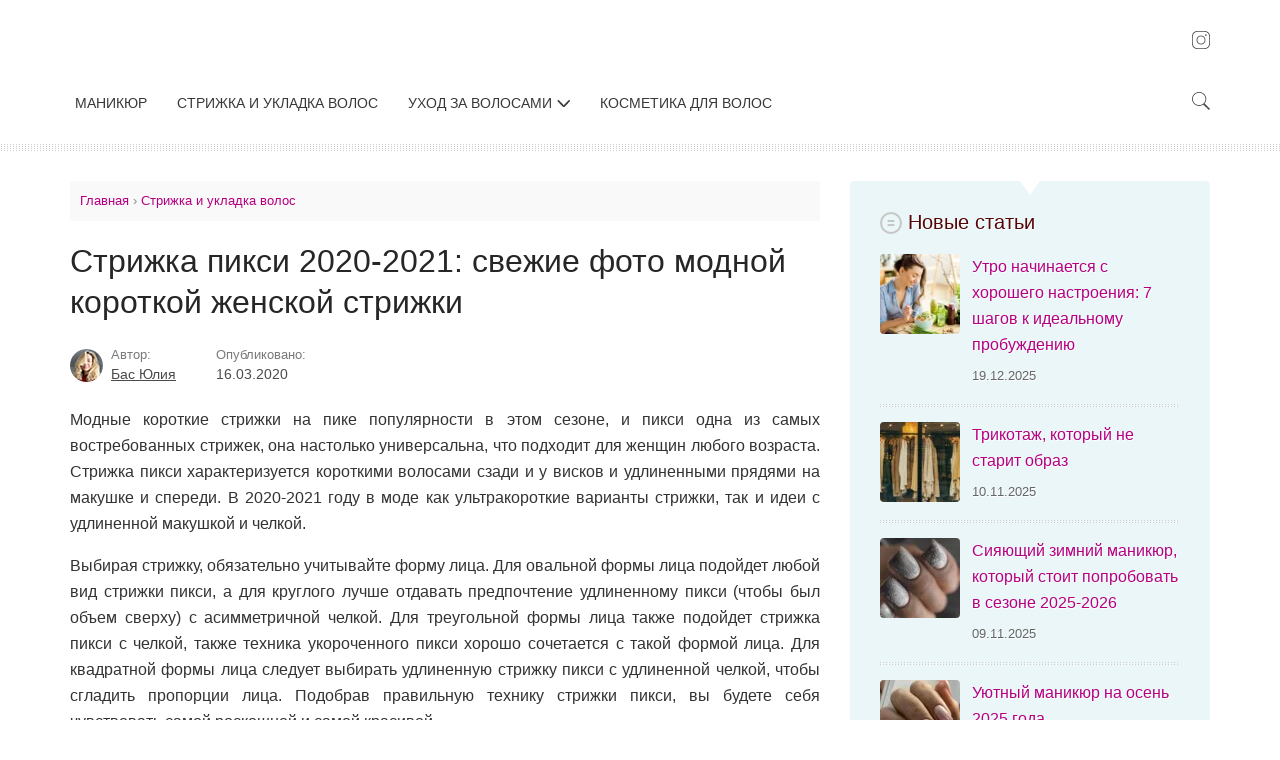

--- FILE ---
content_type: text/html; charset=UTF-8
request_url: https://volosomanjaki.com/strizhka-i-ukladka-volos/strizhka-piksi-2020-2021-svezhie-foto-modnoj-korotkoj-zhenskoj-strizhki/
body_size: 26458
content:

<!DOCTYPE html>
<!-- Design & Code by LiveThemes (http://livethemes.ru/) -->
<!--[if IE 7 ]><html class="ie7" dir="ltr" lang="ru-RU"><![endif]-->
<!--[if IE 8 ]><html class="ie8" dir="ltr" lang="ru-RU"><![endif]-->
<!--[if IE 9 ]><html class="ie9" dir="ltr" lang="ru-RU"><![endif]-->
<!--[if (gt IE 9)|!(IE)]><!-->
<html dir="ltr" lang="ru-RU"><!--<![endif]-->

<head>
  <meta charset="UTF-8">
  <meta name="viewport" content="width=device-width">
  <title>Стрижка пикси 2020-2021: свежие фото модной короткой женской стрижки | volosomanjaki.com</title>
  <link rel="pingback" href="https://volosomanjaki.com/xmlrpc.php">
      <link rel="shortcut icon" href="https://volosomanjaki.com/favicon.ico" type="image/x-icon">
    <!--[if lt IE 9]>
  <script src="https://volosomanjaki.com/wp-content/themes/cleant/js/html5shiv.js" type="text/javascript"></script>
<![endif]-->
  
		<!-- All in One SEO 4.9.1.1 - aioseo.com -->
	<meta name="description" content="Модная женская стрижка пикси 2020-2021. Фото идей стрижки пикси короткой, с удлинением, с челкой для тонких волос и варианты для женщин, которым за 40 и 50 лет." />
	<meta name="robots" content="max-snippet:-1, max-image-preview:large, max-video-preview:-1" />
	<meta name="author" content="Юлия"/>
	<link rel="canonical" href="https://volosomanjaki.com/strizhka-i-ukladka-volos/strizhka-piksi-2020-2021-svezhie-foto-modnoj-korotkoj-zhenskoj-strizhki/" />
	<meta name="generator" content="All in One SEO (AIOSEO) 4.9.1.1" />
		<script type="application/ld+json" class="aioseo-schema">
			{"@context":"https:\/\/schema.org","@graph":[{"@type":"BlogPosting","@id":"https:\/\/volosomanjaki.com\/strizhka-i-ukladka-volos\/strizhka-piksi-2020-2021-svezhie-foto-modnoj-korotkoj-zhenskoj-strizhki\/#blogposting","name":"\u0421\u0442\u0440\u0438\u0436\u043a\u0430 \u043f\u0438\u043a\u0441\u0438 2020-2021: \u0441\u0432\u0435\u0436\u0438\u0435 \u0444\u043e\u0442\u043e \u043c\u043e\u0434\u043d\u043e\u0439 \u043a\u043e\u0440\u043e\u0442\u043a\u043e\u0439 \u0436\u0435\u043d\u0441\u043a\u043e\u0439 \u0441\u0442\u0440\u0438\u0436\u043a\u0438 | volosomanjaki.com","headline":"\u0421\u0442\u0440\u0438\u0436\u043a\u0430 \u043f\u0438\u043a\u0441\u0438 2020-2021: \u0441\u0432\u0435\u0436\u0438\u0435 \u0444\u043e\u0442\u043e \u043c\u043e\u0434\u043d\u043e\u0439 \u043a\u043e\u0440\u043e\u0442\u043a\u043e\u0439 \u0436\u0435\u043d\u0441\u043a\u043e\u0439 \u0441\u0442\u0440\u0438\u0436\u043a\u0438","author":{"@id":"https:\/\/volosomanjaki.com\/author\/julia-admin\/#author"},"publisher":{"@id":"https:\/\/volosomanjaki.com\/#person"},"image":{"@type":"ImageObject","url":"https:\/\/volosomanjaki.com\/wp-content\/uploads\/2020\/03\/4b1a8955cbd04300da9210924d0ff057.jpg","width":450,"height":497,"caption":"\u0421\u0432\u0435\u0436\u0438\u0435 \u0438\u0434\u0435\u0438 \u0432\u0430\u0440\u0438\u0430\u043d\u0442\u043e\u0432 \u0441\u0442\u0440\u0438\u0436\u043a\u0438 \u043f\u0438\u043a\u0441\u0438 2020-2021"},"datePublished":"2020-03-16T19:58:03+03:00","dateModified":"2020-03-16T19:58:03+03:00","inLanguage":"ru-RU","mainEntityOfPage":{"@id":"https:\/\/volosomanjaki.com\/strizhka-i-ukladka-volos\/strizhka-piksi-2020-2021-svezhie-foto-modnoj-korotkoj-zhenskoj-strizhki\/#webpage"},"isPartOf":{"@id":"https:\/\/volosomanjaki.com\/strizhka-i-ukladka-volos\/strizhka-piksi-2020-2021-svezhie-foto-modnoj-korotkoj-zhenskoj-strizhki\/#webpage"},"articleSection":"\u0421\u0442\u0440\u0438\u0436\u043a\u0430 \u0438 \u0443\u043a\u043b\u0430\u0434\u043a\u0430 \u0432\u043e\u043b\u043e\u0441"},{"@type":"BreadcrumbList","@id":"https:\/\/volosomanjaki.com\/strizhka-i-ukladka-volos\/strizhka-piksi-2020-2021-svezhie-foto-modnoj-korotkoj-zhenskoj-strizhki\/#breadcrumblist","itemListElement":[{"@type":"ListItem","@id":"https:\/\/volosomanjaki.com#listItem","position":1,"name":"\u0413\u043b\u0430\u0432\u043d\u0430\u044f \u0441\u0442\u0440\u0430\u043d\u0438\u0446\u0430","item":"https:\/\/volosomanjaki.com","nextItem":{"@type":"ListItem","@id":"https:\/\/volosomanjaki.com\/category\/strizhka-i-ukladka-volos\/#listItem","name":"\u0421\u0442\u0440\u0438\u0436\u043a\u0430 \u0438 \u0443\u043a\u043b\u0430\u0434\u043a\u0430 \u0432\u043e\u043b\u043e\u0441"}},{"@type":"ListItem","@id":"https:\/\/volosomanjaki.com\/category\/strizhka-i-ukladka-volos\/#listItem","position":2,"name":"\u0421\u0442\u0440\u0438\u0436\u043a\u0430 \u0438 \u0443\u043a\u043b\u0430\u0434\u043a\u0430 \u0432\u043e\u043b\u043e\u0441","item":"https:\/\/volosomanjaki.com\/category\/strizhka-i-ukladka-volos\/","nextItem":{"@type":"ListItem","@id":"https:\/\/volosomanjaki.com\/strizhka-i-ukladka-volos\/strizhka-piksi-2020-2021-svezhie-foto-modnoj-korotkoj-zhenskoj-strizhki\/#listItem","name":"\u0421\u0442\u0440\u0438\u0436\u043a\u0430 \u043f\u0438\u043a\u0441\u0438 2020-2021: \u0441\u0432\u0435\u0436\u0438\u0435 \u0444\u043e\u0442\u043e \u043c\u043e\u0434\u043d\u043e\u0439 \u043a\u043e\u0440\u043e\u0442\u043a\u043e\u0439 \u0436\u0435\u043d\u0441\u043a\u043e\u0439 \u0441\u0442\u0440\u0438\u0436\u043a\u0438"},"previousItem":{"@type":"ListItem","@id":"https:\/\/volosomanjaki.com#listItem","name":"\u0413\u043b\u0430\u0432\u043d\u0430\u044f \u0441\u0442\u0440\u0430\u043d\u0438\u0446\u0430"}},{"@type":"ListItem","@id":"https:\/\/volosomanjaki.com\/strizhka-i-ukladka-volos\/strizhka-piksi-2020-2021-svezhie-foto-modnoj-korotkoj-zhenskoj-strizhki\/#listItem","position":3,"name":"\u0421\u0442\u0440\u0438\u0436\u043a\u0430 \u043f\u0438\u043a\u0441\u0438 2020-2021: \u0441\u0432\u0435\u0436\u0438\u0435 \u0444\u043e\u0442\u043e \u043c\u043e\u0434\u043d\u043e\u0439 \u043a\u043e\u0440\u043e\u0442\u043a\u043e\u0439 \u0436\u0435\u043d\u0441\u043a\u043e\u0439 \u0441\u0442\u0440\u0438\u0436\u043a\u0438","previousItem":{"@type":"ListItem","@id":"https:\/\/volosomanjaki.com\/category\/strizhka-i-ukladka-volos\/#listItem","name":"\u0421\u0442\u0440\u0438\u0436\u043a\u0430 \u0438 \u0443\u043a\u043b\u0430\u0434\u043a\u0430 \u0432\u043e\u043b\u043e\u0441"}}]},{"@type":"Person","@id":"https:\/\/volosomanjaki.com\/#person","name":"\u0411\u0430\u0441 \u042e\u043b\u0438\u044f","image":"https:\/\/volosomanjaki.com\/wp-content\/uploads\/2020\/12\/author_2.jpg","sameAs":["https:\/\/www.instagram.com\/volosomanjaki_\/"]},{"@type":"Person","@id":"https:\/\/volosomanjaki.com\/author\/julia-admin\/#author","url":"https:\/\/volosomanjaki.com\/author\/julia-admin\/","name":"\u042e\u043b\u0438\u044f","image":{"@type":"ImageObject","@id":"https:\/\/volosomanjaki.com\/strizhka-i-ukladka-volos\/strizhka-piksi-2020-2021-svezhie-foto-modnoj-korotkoj-zhenskoj-strizhki\/#authorImage","url":"https:\/\/volosomanjaki.com\/wp-content\/uploads\/2019\/11\/Julia_avatar_1427220855-64x64.jpg","width":96,"height":96,"caption":"\u042e\u043b\u0438\u044f"}},{"@type":"WebPage","@id":"https:\/\/volosomanjaki.com\/strizhka-i-ukladka-volos\/strizhka-piksi-2020-2021-svezhie-foto-modnoj-korotkoj-zhenskoj-strizhki\/#webpage","url":"https:\/\/volosomanjaki.com\/strizhka-i-ukladka-volos\/strizhka-piksi-2020-2021-svezhie-foto-modnoj-korotkoj-zhenskoj-strizhki\/","name":"\u0421\u0442\u0440\u0438\u0436\u043a\u0430 \u043f\u0438\u043a\u0441\u0438 2020-2021: \u0441\u0432\u0435\u0436\u0438\u0435 \u0444\u043e\u0442\u043e \u043c\u043e\u0434\u043d\u043e\u0439 \u043a\u043e\u0440\u043e\u0442\u043a\u043e\u0439 \u0436\u0435\u043d\u0441\u043a\u043e\u0439 \u0441\u0442\u0440\u0438\u0436\u043a\u0438 | volosomanjaki.com","description":"\u041c\u043e\u0434\u043d\u0430\u044f \u0436\u0435\u043d\u0441\u043a\u0430\u044f \u0441\u0442\u0440\u0438\u0436\u043a\u0430 \u043f\u0438\u043a\u0441\u0438 2020-2021. \u0424\u043e\u0442\u043e \u0438\u0434\u0435\u0439 \u0441\u0442\u0440\u0438\u0436\u043a\u0438 \u043f\u0438\u043a\u0441\u0438 \u043a\u043e\u0440\u043e\u0442\u043a\u043e\u0439, \u0441 \u0443\u0434\u043b\u0438\u043d\u0435\u043d\u0438\u0435\u043c, \u0441 \u0447\u0435\u043b\u043a\u043e\u0439 \u0434\u043b\u044f \u0442\u043e\u043d\u043a\u0438\u0445 \u0432\u043e\u043b\u043e\u0441 \u0438 \u0432\u0430\u0440\u0438\u0430\u043d\u0442\u044b \u0434\u043b\u044f \u0436\u0435\u043d\u0449\u0438\u043d, \u043a\u043e\u0442\u043e\u0440\u044b\u043c \u0437\u0430 40 \u0438 50 \u043b\u0435\u0442.","inLanguage":"ru-RU","isPartOf":{"@id":"https:\/\/volosomanjaki.com\/#website"},"breadcrumb":{"@id":"https:\/\/volosomanjaki.com\/strizhka-i-ukladka-volos\/strizhka-piksi-2020-2021-svezhie-foto-modnoj-korotkoj-zhenskoj-strizhki\/#breadcrumblist"},"author":{"@id":"https:\/\/volosomanjaki.com\/author\/julia-admin\/#author"},"creator":{"@id":"https:\/\/volosomanjaki.com\/author\/julia-admin\/#author"},"image":{"@type":"ImageObject","url":"https:\/\/volosomanjaki.com\/wp-content\/uploads\/2020\/03\/4b1a8955cbd04300da9210924d0ff057.jpg","@id":"https:\/\/volosomanjaki.com\/strizhka-i-ukladka-volos\/strizhka-piksi-2020-2021-svezhie-foto-modnoj-korotkoj-zhenskoj-strizhki\/#mainImage","width":450,"height":497,"caption":"\u0421\u0432\u0435\u0436\u0438\u0435 \u0438\u0434\u0435\u0438 \u0432\u0430\u0440\u0438\u0430\u043d\u0442\u043e\u0432 \u0441\u0442\u0440\u0438\u0436\u043a\u0438 \u043f\u0438\u043a\u0441\u0438 2020-2021"},"primaryImageOfPage":{"@id":"https:\/\/volosomanjaki.com\/strizhka-i-ukladka-volos\/strizhka-piksi-2020-2021-svezhie-foto-modnoj-korotkoj-zhenskoj-strizhki\/#mainImage"},"datePublished":"2020-03-16T19:58:03+03:00","dateModified":"2020-03-16T19:58:03+03:00"},{"@type":"WebSite","@id":"https:\/\/volosomanjaki.com\/#website","url":"https:\/\/volosomanjaki.com\/","name":"volosomanjaki.com \u2013 \u043f\u0440\u0438\u0447\u0435\u0441\u043a\u0438, \u0441\u0442\u0440\u0438\u0436\u043a\u0438, \u043c\u0430\u043d\u0438\u043a\u044e\u0440, \u0443\u0445\u043e\u0434 \u0437\u0430 \u0432\u043e\u043b\u043e\u0441\u0430\u043c\u0438 \u0438 \u0442\u0435\u043b\u043e\u043c","alternateName":"Volosomanjaki","description":"\u0421\u0430\u0439\u0442 \u043e \u0432\u043e\u043b\u043e\u0441\u0430\u0445, \u043a\u043e\u0436\u0435 \u0438 \u043d\u043e\u0433\u0442\u044f\u0445. \u041e\u0441\u043d\u043e\u0432\u043d\u044b\u0435 \u0441\u043e\u0432\u0435\u0442\u044b \u043f\u043e \u0443\u0445\u043e\u0434\u0443 \u0437\u0430 \u0432\u043e\u043b\u043e\u0441\u0430\u043c\u0438 \u0438 \u0442\u0435\u043b\u043e\u043c. \u0418\u0434\u0435\u0438 \u043c\u043e\u0434\u043d\u044b\u0445 \u0441\u0442\u0440\u0438\u0436\u0435\u043a \u0438 \u043f\u0440\u0438\u0447\u0435\u0441\u043e\u043a \u0441 \u0444\u043e\u0442\u043e. \u0418\u043d\u0442\u0435\u0440\u0435\u0441\u043d\u044b\u0435 \u0432\u0430\u0440\u0438\u0430\u043d\u0442\u044b \u043c\u0430\u043d\u0438\u043a\u044e\u0440\u0430.","inLanguage":"ru-RU","publisher":{"@id":"https:\/\/volosomanjaki.com\/#person"}}]}
		</script>
		<!-- All in One SEO -->

<link rel="alternate" type="application/rss+xml" title="volosomanjaki.com – прически, стрижки, маникюр, уход за волосами и телом &raquo; Лента комментариев к &laquo;Стрижка пикси 2020-2021: свежие фото модной короткой женской стрижки&raquo;" href="https://volosomanjaki.com/strizhka-i-ukladka-volos/strizhka-piksi-2020-2021-svezhie-foto-modnoj-korotkoj-zhenskoj-strizhki/feed/" />
<link rel="alternate" title="oEmbed (JSON)" type="application/json+oembed" href="https://volosomanjaki.com/wp-json/oembed/1.0/embed?url=https%3A%2F%2Fvolosomanjaki.com%2Fstrizhka-i-ukladka-volos%2Fstrizhka-piksi-2020-2021-svezhie-foto-modnoj-korotkoj-zhenskoj-strizhki%2F" />
<link rel="alternate" title="oEmbed (XML)" type="text/xml+oembed" href="https://volosomanjaki.com/wp-json/oembed/1.0/embed?url=https%3A%2F%2Fvolosomanjaki.com%2Fstrizhka-i-ukladka-volos%2Fstrizhka-piksi-2020-2021-svezhie-foto-modnoj-korotkoj-zhenskoj-strizhki%2F&#038;format=xml" />
<style id='wp-img-auto-sizes-contain-inline-css' type='text/css'>
img:is([sizes=auto i],[sizes^="auto," i]){contain-intrinsic-size:3000px 1500px}
/*# sourceURL=wp-img-auto-sizes-contain-inline-css */
</style>
<link rel='stylesheet' id='fancybox-for-wp-css' href='https://volosomanjaki.com/wp-content/plugins/fancybox-for-wordpress/assets/css/fancybox.css?ver=1.3.4' type='text/css' media='all' />
<link rel='stylesheet' id='cleant-style-css' href='https://volosomanjaki.com/wp-content/themes/cleant/style.css?ver=2.0.33' type='text/css' media='all' />
<script type="text/javascript" src="https://volosomanjaki.com/wp-includes/js/jquery/jquery.min.js?ver=3.7.1" id="jquery-core-js"></script>
<script type="text/javascript" src="https://volosomanjaki.com/wp-includes/js/jquery/jquery-migrate.min.js?ver=3.4.1" id="jquery-migrate-js"></script>
<link rel="https://api.w.org/" href="https://volosomanjaki.com/wp-json/" /><link rel="alternate" title="JSON" type="application/json" href="https://volosomanjaki.com/wp-json/wp/v2/posts/22311" /><link rel="EditURI" type="application/rsd+xml" title="RSD" href="https://volosomanjaki.com/xmlrpc.php?rsd" />
<link rel='shortlink' href='https://volosomanjaki.com/?p=22311' />
<style type="text/css">
  a { color: #b60081; }
  a:hover { color: #930087; }
  h1.entry-title { color: #262626; font-size: 32px; font-weight: normal; }
  h2.entry-title, h2.entry-title a { color: #750000; font-size: 20px; font-weight: normal; }
  h2.entry-title a:hover { color: #3a0000; }
  #primary, #respond input, #respond textarea { color: #333333; font-size: 16px; }
  #primary .wg-pr-t { color: #000000; font-size: 20px; font-weight: normal; }     
  .entry-details { background: #b56589; color: #fffffe; font-size: 13px; font-weight: normal; }
  .more-link, .more-link:hover { color: #888888; font-size: 13px; font-weight: bold; }  
  #sidebar { color: #666666; font-size: 16px; }
  #sidebar a { color: #b60081; }
  #sidebar a:hover { color: #930087; }
  #sidebar .wg-s-t { color: #540505; font-size: 20px; font-weight: normal; }
  .top-menu a { color: #383838; }
  .top-menu a:hover, .top-menu li:hover a.sublist, .top-menu li.current-menu-item a { color: #555555; }
  .top-menu ul, .top-menu { background: #6b6b6b; }  
  .top-menu ul a { color: #fffffe; }
  .top-menu ul a:hover, .top-menu ul li.current-menu-item a { background: none; color: #fffffe; text-decoration: underline; }   
  @media screen and (max-width: 1000px) { .top-menu a { color: #fffffe !important; } .top-menu a:hover, .top-menu li.current-menu-item > a { color: #fffffe !important; text-decoration: underline; } }
  #bottom { color: #666666; font-size: 14px; }
  #bottom a { color: #333333; }
  #bottom a:hover { color: #888888; }
  #bottom .wg-b-t { color: #540505; font-size: 20px; font-weight: normal; } 
  #footer { color: #919191; font-size: 13px; }
  #footer a { color: #b60081; }
  #footer a:hover { color: #930087; }  
</style>
  <!-- Global site tag (gtag.js) - Google Analytics -->
  <script async src="https://www.googletagmanager.com/gtag/js?id=UA-88704739-3"></script>
  <script>
    window.dataLayer = window.dataLayer || [];
    function gtag() { dataLayer.push(arguments); }
    gtag('js', new Date());

    gtag('config', 'UA-88704739-3');
  </script>
<style id='global-styles-inline-css' type='text/css'>
:root{--wp--preset--aspect-ratio--square: 1;--wp--preset--aspect-ratio--4-3: 4/3;--wp--preset--aspect-ratio--3-4: 3/4;--wp--preset--aspect-ratio--3-2: 3/2;--wp--preset--aspect-ratio--2-3: 2/3;--wp--preset--aspect-ratio--16-9: 16/9;--wp--preset--aspect-ratio--9-16: 9/16;--wp--preset--color--black: #000000;--wp--preset--color--cyan-bluish-gray: #abb8c3;--wp--preset--color--white: #ffffff;--wp--preset--color--pale-pink: #f78da7;--wp--preset--color--vivid-red: #cf2e2e;--wp--preset--color--luminous-vivid-orange: #ff6900;--wp--preset--color--luminous-vivid-amber: #fcb900;--wp--preset--color--light-green-cyan: #7bdcb5;--wp--preset--color--vivid-green-cyan: #00d084;--wp--preset--color--pale-cyan-blue: #8ed1fc;--wp--preset--color--vivid-cyan-blue: #0693e3;--wp--preset--color--vivid-purple: #9b51e0;--wp--preset--gradient--vivid-cyan-blue-to-vivid-purple: linear-gradient(135deg,rgb(6,147,227) 0%,rgb(155,81,224) 100%);--wp--preset--gradient--light-green-cyan-to-vivid-green-cyan: linear-gradient(135deg,rgb(122,220,180) 0%,rgb(0,208,130) 100%);--wp--preset--gradient--luminous-vivid-amber-to-luminous-vivid-orange: linear-gradient(135deg,rgb(252,185,0) 0%,rgb(255,105,0) 100%);--wp--preset--gradient--luminous-vivid-orange-to-vivid-red: linear-gradient(135deg,rgb(255,105,0) 0%,rgb(207,46,46) 100%);--wp--preset--gradient--very-light-gray-to-cyan-bluish-gray: linear-gradient(135deg,rgb(238,238,238) 0%,rgb(169,184,195) 100%);--wp--preset--gradient--cool-to-warm-spectrum: linear-gradient(135deg,rgb(74,234,220) 0%,rgb(151,120,209) 20%,rgb(207,42,186) 40%,rgb(238,44,130) 60%,rgb(251,105,98) 80%,rgb(254,248,76) 100%);--wp--preset--gradient--blush-light-purple: linear-gradient(135deg,rgb(255,206,236) 0%,rgb(152,150,240) 100%);--wp--preset--gradient--blush-bordeaux: linear-gradient(135deg,rgb(254,205,165) 0%,rgb(254,45,45) 50%,rgb(107,0,62) 100%);--wp--preset--gradient--luminous-dusk: linear-gradient(135deg,rgb(255,203,112) 0%,rgb(199,81,192) 50%,rgb(65,88,208) 100%);--wp--preset--gradient--pale-ocean: linear-gradient(135deg,rgb(255,245,203) 0%,rgb(182,227,212) 50%,rgb(51,167,181) 100%);--wp--preset--gradient--electric-grass: linear-gradient(135deg,rgb(202,248,128) 0%,rgb(113,206,126) 100%);--wp--preset--gradient--midnight: linear-gradient(135deg,rgb(2,3,129) 0%,rgb(40,116,252) 100%);--wp--preset--font-size--small: 13px;--wp--preset--font-size--medium: 20px;--wp--preset--font-size--large: 36px;--wp--preset--font-size--x-large: 42px;--wp--preset--spacing--20: 0.44rem;--wp--preset--spacing--30: 0.67rem;--wp--preset--spacing--40: 1rem;--wp--preset--spacing--50: 1.5rem;--wp--preset--spacing--60: 2.25rem;--wp--preset--spacing--70: 3.38rem;--wp--preset--spacing--80: 5.06rem;--wp--preset--shadow--natural: 6px 6px 9px rgba(0, 0, 0, 0.2);--wp--preset--shadow--deep: 12px 12px 50px rgba(0, 0, 0, 0.4);--wp--preset--shadow--sharp: 6px 6px 0px rgba(0, 0, 0, 0.2);--wp--preset--shadow--outlined: 6px 6px 0px -3px rgb(255, 255, 255), 6px 6px rgb(0, 0, 0);--wp--preset--shadow--crisp: 6px 6px 0px rgb(0, 0, 0);}:where(.is-layout-flex){gap: 0.5em;}:where(.is-layout-grid){gap: 0.5em;}body .is-layout-flex{display: flex;}.is-layout-flex{flex-wrap: wrap;align-items: center;}.is-layout-flex > :is(*, div){margin: 0;}body .is-layout-grid{display: grid;}.is-layout-grid > :is(*, div){margin: 0;}:where(.wp-block-columns.is-layout-flex){gap: 2em;}:where(.wp-block-columns.is-layout-grid){gap: 2em;}:where(.wp-block-post-template.is-layout-flex){gap: 1.25em;}:where(.wp-block-post-template.is-layout-grid){gap: 1.25em;}.has-black-color{color: var(--wp--preset--color--black) !important;}.has-cyan-bluish-gray-color{color: var(--wp--preset--color--cyan-bluish-gray) !important;}.has-white-color{color: var(--wp--preset--color--white) !important;}.has-pale-pink-color{color: var(--wp--preset--color--pale-pink) !important;}.has-vivid-red-color{color: var(--wp--preset--color--vivid-red) !important;}.has-luminous-vivid-orange-color{color: var(--wp--preset--color--luminous-vivid-orange) !important;}.has-luminous-vivid-amber-color{color: var(--wp--preset--color--luminous-vivid-amber) !important;}.has-light-green-cyan-color{color: var(--wp--preset--color--light-green-cyan) !important;}.has-vivid-green-cyan-color{color: var(--wp--preset--color--vivid-green-cyan) !important;}.has-pale-cyan-blue-color{color: var(--wp--preset--color--pale-cyan-blue) !important;}.has-vivid-cyan-blue-color{color: var(--wp--preset--color--vivid-cyan-blue) !important;}.has-vivid-purple-color{color: var(--wp--preset--color--vivid-purple) !important;}.has-black-background-color{background-color: var(--wp--preset--color--black) !important;}.has-cyan-bluish-gray-background-color{background-color: var(--wp--preset--color--cyan-bluish-gray) !important;}.has-white-background-color{background-color: var(--wp--preset--color--white) !important;}.has-pale-pink-background-color{background-color: var(--wp--preset--color--pale-pink) !important;}.has-vivid-red-background-color{background-color: var(--wp--preset--color--vivid-red) !important;}.has-luminous-vivid-orange-background-color{background-color: var(--wp--preset--color--luminous-vivid-orange) !important;}.has-luminous-vivid-amber-background-color{background-color: var(--wp--preset--color--luminous-vivid-amber) !important;}.has-light-green-cyan-background-color{background-color: var(--wp--preset--color--light-green-cyan) !important;}.has-vivid-green-cyan-background-color{background-color: var(--wp--preset--color--vivid-green-cyan) !important;}.has-pale-cyan-blue-background-color{background-color: var(--wp--preset--color--pale-cyan-blue) !important;}.has-vivid-cyan-blue-background-color{background-color: var(--wp--preset--color--vivid-cyan-blue) !important;}.has-vivid-purple-background-color{background-color: var(--wp--preset--color--vivid-purple) !important;}.has-black-border-color{border-color: var(--wp--preset--color--black) !important;}.has-cyan-bluish-gray-border-color{border-color: var(--wp--preset--color--cyan-bluish-gray) !important;}.has-white-border-color{border-color: var(--wp--preset--color--white) !important;}.has-pale-pink-border-color{border-color: var(--wp--preset--color--pale-pink) !important;}.has-vivid-red-border-color{border-color: var(--wp--preset--color--vivid-red) !important;}.has-luminous-vivid-orange-border-color{border-color: var(--wp--preset--color--luminous-vivid-orange) !important;}.has-luminous-vivid-amber-border-color{border-color: var(--wp--preset--color--luminous-vivid-amber) !important;}.has-light-green-cyan-border-color{border-color: var(--wp--preset--color--light-green-cyan) !important;}.has-vivid-green-cyan-border-color{border-color: var(--wp--preset--color--vivid-green-cyan) !important;}.has-pale-cyan-blue-border-color{border-color: var(--wp--preset--color--pale-cyan-blue) !important;}.has-vivid-cyan-blue-border-color{border-color: var(--wp--preset--color--vivid-cyan-blue) !important;}.has-vivid-purple-border-color{border-color: var(--wp--preset--color--vivid-purple) !important;}.has-vivid-cyan-blue-to-vivid-purple-gradient-background{background: var(--wp--preset--gradient--vivid-cyan-blue-to-vivid-purple) !important;}.has-light-green-cyan-to-vivid-green-cyan-gradient-background{background: var(--wp--preset--gradient--light-green-cyan-to-vivid-green-cyan) !important;}.has-luminous-vivid-amber-to-luminous-vivid-orange-gradient-background{background: var(--wp--preset--gradient--luminous-vivid-amber-to-luminous-vivid-orange) !important;}.has-luminous-vivid-orange-to-vivid-red-gradient-background{background: var(--wp--preset--gradient--luminous-vivid-orange-to-vivid-red) !important;}.has-very-light-gray-to-cyan-bluish-gray-gradient-background{background: var(--wp--preset--gradient--very-light-gray-to-cyan-bluish-gray) !important;}.has-cool-to-warm-spectrum-gradient-background{background: var(--wp--preset--gradient--cool-to-warm-spectrum) !important;}.has-blush-light-purple-gradient-background{background: var(--wp--preset--gradient--blush-light-purple) !important;}.has-blush-bordeaux-gradient-background{background: var(--wp--preset--gradient--blush-bordeaux) !important;}.has-luminous-dusk-gradient-background{background: var(--wp--preset--gradient--luminous-dusk) !important;}.has-pale-ocean-gradient-background{background: var(--wp--preset--gradient--pale-ocean) !important;}.has-electric-grass-gradient-background{background: var(--wp--preset--gradient--electric-grass) !important;}.has-midnight-gradient-background{background: var(--wp--preset--gradient--midnight) !important;}.has-small-font-size{font-size: var(--wp--preset--font-size--small) !important;}.has-medium-font-size{font-size: var(--wp--preset--font-size--medium) !important;}.has-large-font-size{font-size: var(--wp--preset--font-size--large) !important;}.has-x-large-font-size{font-size: var(--wp--preset--font-size--x-large) !important;}
/*# sourceURL=global-styles-inline-css */
</style>
</head>

<body class="wp-singular post-template-default single single-post postid-22311 single-format-standard wp-theme-cleant r_s">

  <div id="header">
    <div id="header-con">
      <div class="header__wrap">
        <div class="header__head">
          <div id="logo">
                          <a href="https://volosomanjaki.com"><img
                  src="https://volosomanjaki.com/wp-content/themes/cleant/images/logotip-volosomanjaki.svg"
                  alt="volosomanjaki.com" width="240" height="40" id="logo"></a>
                      </div>
          <div class="header__socials"> 
            <ul>
              <li>
                <a href="https://www.instagram.com/volosomanjaki_" rel="nofollow" target="_blank">
                  <svg width="18" height="18" viewBox="0 0 18 18" fill="none" xmlns="http://www.w3.org/2000/svg">
<path d="M5.31818 0C2.38602 0 0 2.38602 0 5.31818V12.6818C0 15.614 2.38602 18 5.31818 18H12.6818C15.614 18 18 15.614 18 12.6818V5.31818C18 2.38602 15.614 0 12.6818 0H5.31818ZM5.31818 0.818182H12.6818C15.1717 0.818182 17.1818 2.82826 17.1818 5.31818V12.6818C17.1818 15.1717 15.1717 17.1818 12.6818 17.1818H5.31818C2.82826 17.1818 0.818182 15.1717 0.818182 12.6818V5.31818C0.818182 2.82826 2.82826 0.818182 5.31818 0.818182ZM13.9091 3.27273C13.6921 3.27273 13.484 3.35893 13.3305 3.51237C13.1771 3.66581 13.0909 3.87391 13.0909 4.09091C13.0909 4.3079 13.1771 4.51601 13.3305 4.66945C13.484 4.82289 13.6921 4.90909 13.9091 4.90909C14.1261 4.90909 14.3342 4.82289 14.4876 4.66945C14.6411 4.51601 14.7273 4.3079 14.7273 4.09091C14.7273 3.87391 14.6411 3.66581 14.4876 3.51237C14.3342 3.35893 14.1261 3.27273 13.9091 3.27273ZM9 4.5C6.51956 4.5 4.5 6.51956 4.5 9C4.5 11.4804 6.51956 13.5 9 13.5C11.4804 13.5 13.5 11.4804 13.5 9C13.5 6.51956 11.4804 4.5 9 4.5ZM9 5.31818C11.0383 5.31818 12.6818 6.96174 12.6818 9C12.6818 11.0383 11.0383 12.6818 9 12.6818C6.96174 12.6818 5.31818 11.0383 5.31818 9C5.31818 6.96174 6.96174 5.31818 9 5.31818Z" fill="#4D4D4D"/>
</svg>
                </a>
              </li>
            </ul>
          </div>
        </div>
        <div class="header__body">
          <div id="top-nav" class="menu-menyu-1-container"><ul id="menu-menyu-1" class="top-menu"><li id="menu-item-36963" class="menu-item menu-item-type-taxonomy menu-item-object-category menu-item-36963"><a href="https://volosomanjaki.com/category/uxod-za-telom/" title="Маникюр и уход за телом">Маникюр</a></li>
<li id="menu-item-36964" class="menu-item menu-item-type-taxonomy menu-item-object-category current-post-ancestor current-menu-parent current-post-parent menu-item-36964"><a href="https://volosomanjaki.com/category/strizhka-i-ukladka-volos/">Стрижка и укладка волос</a></li>
<li id="menu-item-36965" class="menu-item menu-item-type-taxonomy menu-item-object-category menu-item-has-children menu-item-36965"><a href="https://volosomanjaki.com/category/uxod-za-volosami/">Уход за волосами</a>
<ul class="sub-menu">
	<li id="menu-item-36967" class="menu-item menu-item-type-taxonomy menu-item-object-category menu-item-36967"><a href="https://volosomanjaki.com/category/masla-dlya-volos/">Масла для волос</a></li>
	<li id="menu-item-36968" class="menu-item menu-item-type-taxonomy menu-item-object-category menu-item-36968"><a href="https://volosomanjaki.com/category/maski-dlya-volos/">Маски для волос</a></li>
	<li id="menu-item-36969" class="menu-item menu-item-type-taxonomy menu-item-object-category menu-item-36969"><a href="https://volosomanjaki.com/category/uxod-za-kozhej-golovy/">Уход за кожей головы</a></li>
	<li id="menu-item-36977" class="menu-item menu-item-type-taxonomy menu-item-object-category menu-item-36977"><a href="https://volosomanjaki.com/category/vitaminy-dlya-volos/">Витамины для волос</a></li>
	<li id="menu-item-36978" class="menu-item menu-item-type-taxonomy menu-item-object-category menu-item-36978"><a href="https://volosomanjaki.com/category/vypadenie-volos/">Выпадение волос</a></li>
</ul>
</li>
<li id="menu-item-36966" class="menu-item menu-item-type-taxonomy menu-item-object-category menu-item-36966"><a href="https://volosomanjaki.com/category/kosmetika-dlya-volos-obzory/">Косметика для волос</a></li>
</ul></div>
          <a href="#" class="header__search js-search">
            <svg width="18" height="18" viewBox="0 0 18 18" fill="none" xmlns="http://www.w3.org/2000/svg">
<path d="M7.13183 0C3.1972 0 0 3.12438 0 6.9694C0 10.8144 3.1972 13.9388 7.13183 13.9388C8.68864 13.9388 10.1275 13.4488 11.3008 12.6192L16.8201 18L18 16.847L12.5463 11.5046C13.618 10.2843 14.2637 8.70053 14.2637 6.9694C14.2637 3.12438 11.0665 0 7.13183 0ZM7.13183 0.819929C10.6125 0.819929 13.4246 3.56797 13.4246 6.9694C13.4246 10.3708 10.6125 13.1189 7.13183 13.1189C3.65113 13.1189 0.839039 10.3708 0.839039 6.9694C0.839039 3.56797 3.65113 0.819929 7.13183 0.819929Z" fill="#4D4D4D"/>
</svg>
          </a>
        </div>

      </div>


      <div class="header__mobile">
        <a class="js-menu-open header__mobile-menu-open" href="#">
          <svg width="28" height="19" viewBox="0 0 28 19" fill="none" xmlns="http://www.w3.org/2000/svg">
<path d="M0 0V1.5178H27.56V0H0ZM0 8.34788V9.86568H27.56V8.34788H0ZM0 16.6958V18.2136H27.56V16.6958H0Z" fill="#515151"/>
</svg>
        </a>
        <div class="mobile-logo">
                        <a href="https://volosomanjaki.com"><img src="https://volosomanjaki.com/wp-content/themes/cleant/images/logotip-volosomanjaki.svg" alt="volosomanjaki.com" width="240" height="40" id="logo"></a>
                </div>
        <a href="#" class="header__search js-search">
          <svg width="18" height="18" viewBox="0 0 18 18" fill="none" xmlns="http://www.w3.org/2000/svg">
<path d="M7.13183 0C3.1972 0 0 3.12438 0 6.9694C0 10.8144 3.1972 13.9388 7.13183 13.9388C8.68864 13.9388 10.1275 13.4488 11.3008 12.6192L16.8201 18L18 16.847L12.5463 11.5046C13.618 10.2843 14.2637 8.70053 14.2637 6.9694C14.2637 3.12438 11.0665 0 7.13183 0ZM7.13183 0.819929C10.6125 0.819929 13.4246 3.56797 13.4246 6.9694C13.4246 10.3708 10.6125 13.1189 7.13183 13.1189C3.65113 13.1189 0.839039 10.3708 0.839039 6.9694C0.839039 3.56797 3.65113 0.819929 7.13183 0.819929Z" fill="#4D4D4D"/>
</svg>
        </a>
      </div>



      <div class="clear"></div>
    </div>
  </div>

  <div class="mobile-menu">
    <div class="mobile-menu__content">
      <a class="js-menu-close mobile-menu__close" href="#">
        <img src="https://volosomanjaki.com/wp-content/themes/cleant/images/close-menu.svg" alt="Закрыть меню" width="21" height="21">
      </a>
    </div>
    <div class="mobile-menu__overlay"></div>
  </div>


  <div class="ds-search">
    <div class="ds-search__wrap">

      <div class="container">
        <div class="ds-search__form">
          <a href="#" class="ds-search__close js-hide-search">
            <img src="https://volosomanjaki.com/wp-content/themes/cleant/images/close-search.svg">
          </a>
          <form method="get" class="searchform" action="https://volosomanjaki.com/">
            <input type="text" class="in-search" name="s" value="Поиск по сайту"
              onfocus="this.value=(this.value=='Поиск по сайту') ? '' : this.value;"
              onblur="this.value=(this.value=='') ? 'Поиск...' : this.value;" />
            <button type="submit"></button>
          </form>
        </div>
      </div>
    </div>
    <div class="ds-search__overlay"></div>
  </div>

  <div id="container">
  <div id="primary">
    <div id="primary-con">
	  	  
              <div id="post-22311" class="post-22311 post type-post status-publish format-standard has-post-thumbnail hentry category-strizhka-i-ukladka-volos">
			
				 <div class="breadcrumbs" itemscope itemtype="http://schema.org/BreadcrumbList"><span itemprop="itemListElement" itemscope itemtype="http://schema.org/ListItem"><a class="breadcrumbs__link" href="https://volosomanjaki.com/" itemprop="item"><span itemprop="name">Главная</span></a><meta itemprop="position" content="1" /></span><span class="breadcrumbs__separator"> › </span><span itemprop="itemListElement" itemscope itemtype="http://schema.org/ListItem"><a class="breadcrumbs__link" href="https://volosomanjaki.com/category/strizhka-i-ukladka-volos/" itemprop="item"><span itemprop="name">Стрижка и укладка волос</span></a><meta itemprop="position" content="2" /></span></div><!-- .breadcrumbs -->	
         <h1 class="entry-title">Стрижка пикси 2020-2021: свежие фото модной короткой женской стрижки</h1>
					
					<div class="ds-author">
						<div class="ds-author__col ds-author__wrap" itemprop="author">
							<a class="ds-author__photo" href="https://volosomanjaki.com/author-bas-yuliya/">
							<img src="https://volosomanjaki.com/wp-content/themes/cleant/images/bas-yuliya.webp" alt="Бас Юлия" width="33" height="33">
								</a>
							<div class="ds-autror__info">
								<p class="ds-heading">Автор:</p>
								<a class="ds-author__name" href="https://volosomanjaki.com/author-bas-yuliya/">Бас Юлия</a>
							</div>
						</div>
						<div class="ds-author__col">
							<p class="ds-heading">
							
							Опубликовано:							</p>
							<div class="ds-author__date">
								16.03.2020							</div>
						</div>
					</div>


          <div class="entry-con">
            <p style="text-align: justify;">Модные короткие стрижки на пике популярности в этом сезоне, и пикси одна из самых востребованных стрижек, она настолько универсальна, что подходит для женщин любого возраста. Стрижка пикси характеризуется короткими волосами сзади и у висков и удлиненными прядями на макушке и спереди. В 2020-2021 году в моде как ультракороткие варианты стрижки, так и идеи с удлиненной макушкой и челкой.</p>
<p style="text-align: justify;">Выбирая стрижку, обязательно учитывайте форму лица. Для овальной формы лица подойдет любой вид стрижки пикси, а для круглого лучше отдавать предпочтение удлиненному пикси (чтобы был объем сверху) с асимметричной челкой. Для треугольной формы лица также подойдет стрижка пикси с челкой, также техника укороченного пикси хорошо сочетается с такой формой лица. Для квадратной формы лица следует выбирать удлиненную стрижку пикси с удлиненной челкой, чтобы сгладить пропорции лица. Подобрав правильную технику стрижки пикси, вы будете себя чувствовать самой роскошной и самой красивой.</p>
<p style="text-align: justify;">Стрижку пикси в 2020-2021 году можно освежить модной техникой окрашивания волос:</p>
<ul style="text-align: justify;">
<li>шатуш;</li>
<li>колорирование;</li>
<li>брондирование;</li>
<li>блондирование;</li>
<li>мелирование;</li>
<li>тонирование.</li>
</ul>
<p style="text-align: justify;">Стрижка пикси женственна и шикарна, и в этом нет никаких сомнений. Поэтому мы собрали фото лучших идей по стрижкам пикси сезона 2020-2021.</p><div class='ads-r-a ads-r-a-1' style='margin: 8px 0; clear: both;'>
<style>
.ads_s_top { width: 300px; height: 250px; margin:auto; padding:0px;}
@media(min-width: 500px) { .ads_s_top { width: 336px; height: 280px; margin:auto; padding:0px;} }
@media(min-width: 800px) { .ads_s_top { width: 728px; height: 90px; } }
</style>

<div class="ads_s_top"><center><script async src="//pagead2.googlesyndication.com/pagead/js/adsbygoogle.js"></script> <!-- volosomanjaki, адаптивный, 1 абзац --> <ins class="adsbygoogle" style="display:block" data-ad-client="ca-pub-0084895419312024" data-ad-slot="3536509191" data-ad-format="auto" data-full-width-responsive="false"></ins> <script> (adsbygoogle = window.adsbygoogle || []).push({}); </script></center></div></div>

<h2 style="text-align: justify;">Модная стрижка пикси удлиненная</h2>
<p style="text-align: justify;">Длинная стрижка пикси &#8212; это идеальное сочетание стильности и свободы, это один из самых актуальных трендов 2020-2021 года. Одной из самых замечательных вещей в них является универсальность, которая может адаптироваться к любой форме лица, типа волос и образа.</p>
<p style="text-align: justify;">Тонкие слои стрижки создают объем и текстуру прическе, делая ее красивой и простой в уходе.</p>
<p style="text-align: justify;"><a href="https://volosomanjaki.com/wp-content/uploads/2020/03/4b1a8955cbd04300da9210924d0ff057.jpg"><img fetchpriority="high" decoding="async" class="aligncenter size-full wp-image-22396" src="https://volosomanjaki.com/wp-content/uploads/2020/03/4b1a8955cbd04300da9210924d0ff057.jpg" alt="Свежие идеи вариантов стрижки пикси 2020-2021" width="450" height="497" srcset="https://volosomanjaki.com/wp-content/uploads/2020/03/4b1a8955cbd04300da9210924d0ff057.jpg 450w, https://volosomanjaki.com/wp-content/uploads/2020/03/4b1a8955cbd04300da9210924d0ff057-310x342.jpg 310w" sizes="(max-width: 450px) 100vw, 450px" /></a> <a href="https://volosomanjaki.com/wp-content/uploads/2020/03/5f67131ff9ae4146c3dd560b6affe2fb.jpg"><img decoding="async" class="aligncenter size-full wp-image-22398" src="https://volosomanjaki.com/wp-content/uploads/2020/03/5f67131ff9ae4146c3dd560b6affe2fb.jpg" alt="Свежие идеи вариантов стрижки пикси 2020-2021" width="450" height="561" srcset="https://volosomanjaki.com/wp-content/uploads/2020/03/5f67131ff9ae4146c3dd560b6affe2fb.jpg 450w, https://volosomanjaki.com/wp-content/uploads/2020/03/5f67131ff9ae4146c3dd560b6affe2fb-274x342.jpg 274w" sizes="(max-width: 450px) 100vw, 450px" /></a> <a href="https://volosomanjaki.com/wp-content/uploads/2020/03/20c1694484655c2ea823fd908aa26946.jpg"><img decoding="async" class="aligncenter size-full wp-image-22407" src="https://volosomanjaki.com/wp-content/uploads/2020/03/20c1694484655c2ea823fd908aa26946.jpg" alt="Свежие идеи вариантов стрижки пикси 2020-2021" width="450" height="635" srcset="https://volosomanjaki.com/wp-content/uploads/2020/03/20c1694484655c2ea823fd908aa26946.jpg 450w, https://volosomanjaki.com/wp-content/uploads/2020/03/20c1694484655c2ea823fd908aa26946-242x342.jpg 242w" sizes="(max-width: 450px) 100vw, 450px" /></a> <a href="https://volosomanjaki.com/wp-content/uploads/2020/03/16cab863008f4bd5cf047f4dda00f532.jpg"><img loading="lazy" decoding="async" class="aligncenter size-full wp-image-22406" src="https://volosomanjaki.com/wp-content/uploads/2020/03/16cab863008f4bd5cf047f4dda00f532.jpg" alt="Свежие идеи вариантов стрижки пикси 2020-2021" width="450" height="450" srcset="https://volosomanjaki.com/wp-content/uploads/2020/03/16cab863008f4bd5cf047f4dda00f532.jpg 450w, https://volosomanjaki.com/wp-content/uploads/2020/03/16cab863008f4bd5cf047f4dda00f532-342x342.jpg 342w, https://volosomanjaki.com/wp-content/uploads/2020/03/16cab863008f4bd5cf047f4dda00f532-150x150.jpg 150w, https://volosomanjaki.com/wp-content/uploads/2020/03/16cab863008f4bd5cf047f4dda00f532-80x80.jpg 80w" sizes="auto, (max-width: 450px) 100vw, 450px" /></a> <a href="https://volosomanjaki.com/wp-content/uploads/2020/03/cd55364d691ebc7e64ba6b74e67b6e2f.jpg"><img loading="lazy" decoding="async" class="aligncenter size-full wp-image-22435" src="https://volosomanjaki.com/wp-content/uploads/2020/03/cd55364d691ebc7e64ba6b74e67b6e2f.jpg" alt="Свежие идеи вариантов стрижки пикси 2020-2021" width="450" height="673" srcset="https://volosomanjaki.com/wp-content/uploads/2020/03/cd55364d691ebc7e64ba6b74e67b6e2f.jpg 450w, https://volosomanjaki.com/wp-content/uploads/2020/03/cd55364d691ebc7e64ba6b74e67b6e2f-229x342.jpg 229w" sizes="auto, (max-width: 450px) 100vw, 450px" /></a></p><div class='ads-r-a ads-r-a-3' style='margin: 8px 0; clear: both;'>
<div class="ads_h"><center><script async src="//pagead2.googlesyndication.com/pagead/js/adsbygoogle.js"></script> <!-- volosomanjaki, 336x280 --> <ins class="adsbygoogle" style="display:inline-block;width:336px;height:280px" data-ad-client="ca-pub-0084895419312024" data-ad-slot="3798118674"></ins> <script> (adsbygoogle = window.adsbygoogle || []).push({}); </script></center></div></div>

<p style="text-align: justify;"><a href="https://volosomanjaki.com/wp-content/uploads/2020/03/a8e3e8398a01778cc2495f85fc59802e.jpg"><img loading="lazy" decoding="async" class="aligncenter size-full wp-image-22422" src="https://volosomanjaki.com/wp-content/uploads/2020/03/a8e3e8398a01778cc2495f85fc59802e.jpg" alt="Красивая стрижка пикси" width="450" height="450" srcset="https://volosomanjaki.com/wp-content/uploads/2020/03/a8e3e8398a01778cc2495f85fc59802e.jpg 450w, https://volosomanjaki.com/wp-content/uploads/2020/03/a8e3e8398a01778cc2495f85fc59802e-342x342.jpg 342w, https://volosomanjaki.com/wp-content/uploads/2020/03/a8e3e8398a01778cc2495f85fc59802e-150x150.jpg 150w, https://volosomanjaki.com/wp-content/uploads/2020/03/a8e3e8398a01778cc2495f85fc59802e-80x80.jpg 80w" sizes="auto, (max-width: 450px) 100vw, 450px" /></a></p>
<h2 style="text-align: justify;">Короткая стрижка пикси 2020-2021</h2>
<p style="text-align: justify;">Короткая стрижка является важным элементом, который делает вашу жизнь проще. Короткая стрижка пикси полностью открывает ваше лицо, шею, делая образ легким и игривым. Короткая стрижка хорошо смотрится на худеньких, стройных женщинах с изящной шеей.</p>
<p style="text-align: justify;">Укладывать стрижку можно с помощью пенки, геля или пасты, можно сделать взъерошенные волосы и придать образу озорности и смелости, а можно сделать гладкие волосы, придав образу элегантности и женственности. Лучшие идеи ультракороткой стрижки пикси 2020-2021, смотрите на фото ниже:</p><div class='ads-r-a ads-r-a-6' style='margin: 8px 0; clear: both;'>
<div class="ads_h"><center><script async src="//pagead2.googlesyndication.com/pagead/js/adsbygoogle.js"></script> <!-- volosomanjaki, adaptiv (rectangle) --> <ins class="adsbygoogle" style="display:block" data-ad-client="ca-pub-0084895419312024" data-ad-slot="2030384047" data-ad-format="rectangle" data-full-width-responsive="false"></ins> <script> (adsbygoogle = window.adsbygoogle || []).push({}); </script></center></div></div>

<p style="text-align: justify;"><a href="https://volosomanjaki.com/wp-content/uploads/2020/03/aba0f3012184123587fc64995c1563e1.jpg"><img loading="lazy" decoding="async" class="aligncenter size-full wp-image-22423" src="https://volosomanjaki.com/wp-content/uploads/2020/03/aba0f3012184123587fc64995c1563e1.jpg" alt="Свежие идеи вариантов стрижки пикси 2020-2021" width="450" height="450" srcset="https://volosomanjaki.com/wp-content/uploads/2020/03/aba0f3012184123587fc64995c1563e1.jpg 450w, https://volosomanjaki.com/wp-content/uploads/2020/03/aba0f3012184123587fc64995c1563e1-342x342.jpg 342w, https://volosomanjaki.com/wp-content/uploads/2020/03/aba0f3012184123587fc64995c1563e1-150x150.jpg 150w, https://volosomanjaki.com/wp-content/uploads/2020/03/aba0f3012184123587fc64995c1563e1-80x80.jpg 80w" sizes="auto, (max-width: 450px) 100vw, 450px" /></a> <a href="https://volosomanjaki.com/wp-content/uploads/2020/03/790668033f45acbaa000dd6d17eb4f96.jpg"><img loading="lazy" decoding="async" class="aligncenter size-full wp-image-22421" src="https://volosomanjaki.com/wp-content/uploads/2020/03/790668033f45acbaa000dd6d17eb4f96.jpg" alt="Свежие идеи вариантов стрижки пикси 2020-2021" width="450" height="552" srcset="https://volosomanjaki.com/wp-content/uploads/2020/03/790668033f45acbaa000dd6d17eb4f96.jpg 450w, https://volosomanjaki.com/wp-content/uploads/2020/03/790668033f45acbaa000dd6d17eb4f96-279x342.jpg 279w" sizes="auto, (max-width: 450px) 100vw, 450px" /></a> <a href="https://volosomanjaki.com/wp-content/uploads/2020/03/3648bbe45dc87f638e5f8ce110a7c53f.jpg"><img loading="lazy" decoding="async" class="aligncenter size-full wp-image-22412" src="https://volosomanjaki.com/wp-content/uploads/2020/03/3648bbe45dc87f638e5f8ce110a7c53f.jpg" alt="Свежие идеи вариантов стрижки пикси 2020-2021" width="450" height="673" srcset="https://volosomanjaki.com/wp-content/uploads/2020/03/3648bbe45dc87f638e5f8ce110a7c53f.jpg 450w, https://volosomanjaki.com/wp-content/uploads/2020/03/3648bbe45dc87f638e5f8ce110a7c53f-229x342.jpg 229w" sizes="auto, (max-width: 450px) 100vw, 450px" /></a> <a href="https://volosomanjaki.com/wp-content/uploads/2020/03/5e1db5996db3d0ae9d65b990282bf0e3.jpg"><img loading="lazy" decoding="async" class="aligncenter size-full wp-image-22397" src="https://volosomanjaki.com/wp-content/uploads/2020/03/5e1db5996db3d0ae9d65b990282bf0e3.jpg" alt="Свежие идеи вариантов стрижки пикси 2020-2021" width="450" height="674" srcset="https://volosomanjaki.com/wp-content/uploads/2020/03/5e1db5996db3d0ae9d65b990282bf0e3.jpg 450w, https://volosomanjaki.com/wp-content/uploads/2020/03/5e1db5996db3d0ae9d65b990282bf0e3-228x342.jpg 228w" sizes="auto, (max-width: 450px) 100vw, 450px" /></a> <a href="https://volosomanjaki.com/wp-content/uploads/2020/03/70fb0c21025d4b9fafc25ed089294c57.jpg"><img loading="lazy" decoding="async" class="aligncenter size-full wp-image-22409" src="https://volosomanjaki.com/wp-content/uploads/2020/03/70fb0c21025d4b9fafc25ed089294c57.jpg" alt="Свежие идеи вариантов стрижки пикси 2020-2021" width="450" height="674" srcset="https://volosomanjaki.com/wp-content/uploads/2020/03/70fb0c21025d4b9fafc25ed089294c57.jpg 450w, https://volosomanjaki.com/wp-content/uploads/2020/03/70fb0c21025d4b9fafc25ed089294c57-228x342.jpg 228w" sizes="auto, (max-width: 450px) 100vw, 450px" /></a></p>
<h2 style="text-align: justify;">Стрижка пикси с челкой: идеи 2020-2021</h2>
<p style="text-align: justify;">Если вы хотите скорректировать лицо или прикрыть свой широкий лоб, или подчеркнуть скулы, вы можете выбрать пикси с челкой, которая будет соответствовать вашим конкретным потребностям.</p>
<p style="text-align: justify;">Самый популярный вид стрижки пикси в 2020-2021 году &#8212; это стрижка с косой челкой, при этом, чем длиннее челка, тем лучше.</p>
<p style="text-align: justify;">Стрижка с челкой лучше всего подходит для лица прямоугольной, ромбовидной и овальной формы.</p>
<p style="text-align: justify;"><a href="https://volosomanjaki.com/wp-content/uploads/2020/03/ea2780f20527624cc007096de3140c49.jpg"><img loading="lazy" decoding="async" class="aligncenter size-full wp-image-22438" src="https://volosomanjaki.com/wp-content/uploads/2020/03/ea2780f20527624cc007096de3140c49.jpg" alt="Стрижка пикси с челкой" width="450" height="692" srcset="https://volosomanjaki.com/wp-content/uploads/2020/03/ea2780f20527624cc007096de3140c49.jpg 450w, https://volosomanjaki.com/wp-content/uploads/2020/03/ea2780f20527624cc007096de3140c49-222x342.jpg 222w" sizes="auto, (max-width: 450px) 100vw, 450px" /></a> <a href="https://volosomanjaki.com/wp-content/uploads/2020/03/cd7bb6202769337ea6748b99fdbc27b9.jpg"><img loading="lazy" decoding="async" class="aligncenter size-full wp-image-22434" src="https://volosomanjaki.com/wp-content/uploads/2020/03/cd7bb6202769337ea6748b99fdbc27b9.jpg" alt="Стрижка пикси с челкой" width="450" height="454" srcset="https://volosomanjaki.com/wp-content/uploads/2020/03/cd7bb6202769337ea6748b99fdbc27b9.jpg 450w, https://volosomanjaki.com/wp-content/uploads/2020/03/cd7bb6202769337ea6748b99fdbc27b9-339x342.jpg 339w, https://volosomanjaki.com/wp-content/uploads/2020/03/cd7bb6202769337ea6748b99fdbc27b9-150x150.jpg 150w, https://volosomanjaki.com/wp-content/uploads/2020/03/cd7bb6202769337ea6748b99fdbc27b9-80x80.jpg 80w" sizes="auto, (max-width: 450px) 100vw, 450px" /></a> <a href="https://volosomanjaki.com/wp-content/uploads/2020/03/be126ea99e2ca547b7e33b0cc842df7d.jpg"><img loading="lazy" decoding="async" class="aligncenter size-full wp-image-22426" src="https://volosomanjaki.com/wp-content/uploads/2020/03/be126ea99e2ca547b7e33b0cc842df7d.jpg" alt="Стрижка пикси с челкой" width="450" height="450" srcset="https://volosomanjaki.com/wp-content/uploads/2020/03/be126ea99e2ca547b7e33b0cc842df7d.jpg 450w, https://volosomanjaki.com/wp-content/uploads/2020/03/be126ea99e2ca547b7e33b0cc842df7d-342x342.jpg 342w, https://volosomanjaki.com/wp-content/uploads/2020/03/be126ea99e2ca547b7e33b0cc842df7d-150x150.jpg 150w, https://volosomanjaki.com/wp-content/uploads/2020/03/be126ea99e2ca547b7e33b0cc842df7d-80x80.jpg 80w" sizes="auto, (max-width: 450px) 100vw, 450px" /></a> <a href="https://volosomanjaki.com/wp-content/uploads/2020/03/589706c5772842da79d045c59aa24684.jpg"><img loading="lazy" decoding="async" class="aligncenter size-full wp-image-22417" src="https://volosomanjaki.com/wp-content/uploads/2020/03/589706c5772842da79d045c59aa24684.jpg" alt="Стрижка пикси с челкой" width="450" height="673" srcset="https://volosomanjaki.com/wp-content/uploads/2020/03/589706c5772842da79d045c59aa24684.jpg 450w, https://volosomanjaki.com/wp-content/uploads/2020/03/589706c5772842da79d045c59aa24684-229x342.jpg 229w" sizes="auto, (max-width: 450px) 100vw, 450px" /></a> <a href="https://volosomanjaki.com/wp-content/uploads/2020/03/19640704c757c3b70e99451c0cee0c8d.jpg"><img loading="lazy" decoding="async" class="aligncenter size-full wp-image-22419" src="https://volosomanjaki.com/wp-content/uploads/2020/03/19640704c757c3b70e99451c0cee0c8d.jpg" alt="Стрижка пикси с челкой" width="450" height="450" srcset="https://volosomanjaki.com/wp-content/uploads/2020/03/19640704c757c3b70e99451c0cee0c8d.jpg 450w, https://volosomanjaki.com/wp-content/uploads/2020/03/19640704c757c3b70e99451c0cee0c8d-342x342.jpg 342w, https://volosomanjaki.com/wp-content/uploads/2020/03/19640704c757c3b70e99451c0cee0c8d-150x150.jpg 150w, https://volosomanjaki.com/wp-content/uploads/2020/03/19640704c757c3b70e99451c0cee0c8d-80x80.jpg 80w" sizes="auto, (max-width: 450px) 100vw, 450px" /></a> <a href="https://volosomanjaki.com/wp-content/uploads/2020/03/72704ee51ac85612b594894147ecb708.jpg"><img loading="lazy" decoding="async" class="aligncenter size-full wp-image-22414" src="https://volosomanjaki.com/wp-content/uploads/2020/03/72704ee51ac85612b594894147ecb708.jpg" alt="Стрижка пикси с челкой" width="450" height="406" srcset="https://volosomanjaki.com/wp-content/uploads/2020/03/72704ee51ac85612b594894147ecb708.jpg 450w, https://volosomanjaki.com/wp-content/uploads/2020/03/72704ee51ac85612b594894147ecb708-379x342.jpg 379w" sizes="auto, (max-width: 450px) 100vw, 450px" /></a></p>
<h2 style="text-align: justify;">Варианты стрижки пикси для тонких волос</h2>
<p style="text-align: justify;">Тонкие волосы обычно мягкие и лишены объема, поэтому правильно подобранная стрижка сделает их более пышными и густыми на вид.</p><div class='ads-r-a ads-r-a-8' style='margin: 8px 0; clear: both;'>
<div class="ads_h"><center><script async src="//pagead2.googlesyndication.com/pagead/js/adsbygoogle.js"></script> <!-- volosomanjaki, 336x280, 2-в статье --> <ins class="adsbygoogle" style="display:inline-block;width:336px;height:280px" data-ad-client="ca-pub-0084895419312024" data-ad-slot="7352944200" data-full-width-responsive="false"></ins> <script> (adsbygoogle = window.adsbygoogle || []).push({}); </script></center></div></div>

<p style="text-align: justify;">Стрижка пикси идеально подходит для тонких волос, за счет слоев разной длины и ширины создается тот необходимый объем, которого так не хватает тонким волосам. За счет создания объема на макушке, волосы кажутся более густыми. Дополнить такую стрижку можно окрашиванием с бликами, это еще больше визуально придаст объему волосам.</p>
<p style="text-align: justify;">И помните, что чем короче стрижка, тем волосы смотрятся гуще и толще, так что ловите варианты стрижки пикси с челкой сезона 2020-2021:</p>
<p style="text-align: justify;"><a href="https://volosomanjaki.com/wp-content/uploads/2020/03/e9eca40f248ca19eb418b78d15cad75d.jpg"><img loading="lazy" decoding="async" class="aligncenter size-full wp-image-22437" src="https://volosomanjaki.com/wp-content/uploads/2020/03/e9eca40f248ca19eb418b78d15cad75d.jpg" alt="Варианты стрижки пикси для тонких волос" width="450" height="673" srcset="https://volosomanjaki.com/wp-content/uploads/2020/03/e9eca40f248ca19eb418b78d15cad75d.jpg 450w, https://volosomanjaki.com/wp-content/uploads/2020/03/e9eca40f248ca19eb418b78d15cad75d-229x342.jpg 229w" sizes="auto, (max-width: 450px) 100vw, 450px" /></a> <a href="https://volosomanjaki.com/wp-content/uploads/2020/03/d1dc64d720897671e3cf01c50a30083a.jpg"><img loading="lazy" decoding="async" class="aligncenter size-full wp-image-22436" src="https://volosomanjaki.com/wp-content/uploads/2020/03/d1dc64d720897671e3cf01c50a30083a.jpg" alt="Варианты стрижки пикси для тонких волос" width="450" height="645" srcset="https://volosomanjaki.com/wp-content/uploads/2020/03/d1dc64d720897671e3cf01c50a30083a.jpg 450w, https://volosomanjaki.com/wp-content/uploads/2020/03/d1dc64d720897671e3cf01c50a30083a-239x342.jpg 239w" sizes="auto, (max-width: 450px) 100vw, 450px" /></a> <a href="https://volosomanjaki.com/wp-content/uploads/2020/03/ae33cb3b7e7843906b2648dc98b8ef09.jpg"><img loading="lazy" decoding="async" class="aligncenter size-full wp-image-22424" src="https://volosomanjaki.com/wp-content/uploads/2020/03/ae33cb3b7e7843906b2648dc98b8ef09.jpg" alt="Варианты стрижки пикси для тонких волос" width="450" height="450" srcset="https://volosomanjaki.com/wp-content/uploads/2020/03/ae33cb3b7e7843906b2648dc98b8ef09.jpg 450w, https://volosomanjaki.com/wp-content/uploads/2020/03/ae33cb3b7e7843906b2648dc98b8ef09-342x342.jpg 342w, https://volosomanjaki.com/wp-content/uploads/2020/03/ae33cb3b7e7843906b2648dc98b8ef09-150x150.jpg 150w, https://volosomanjaki.com/wp-content/uploads/2020/03/ae33cb3b7e7843906b2648dc98b8ef09-80x80.jpg 80w" sizes="auto, (max-width: 450px) 100vw, 450px" /></a> <a href="https://volosomanjaki.com/wp-content/uploads/2020/03/b8ba6fa15a19326ebd6d8cde4077c965.jpg"><img loading="lazy" decoding="async" class="aligncenter size-full wp-image-22425" src="https://volosomanjaki.com/wp-content/uploads/2020/03/b8ba6fa15a19326ebd6d8cde4077c965.jpg" alt="Варианты стрижки пикси для тонких волос" width="450" height="673" srcset="https://volosomanjaki.com/wp-content/uploads/2020/03/b8ba6fa15a19326ebd6d8cde4077c965.jpg 450w, https://volosomanjaki.com/wp-content/uploads/2020/03/b8ba6fa15a19326ebd6d8cde4077c965-229x342.jpg 229w" sizes="auto, (max-width: 450px) 100vw, 450px" /></a> <a href="https://volosomanjaki.com/wp-content/uploads/2020/03/7024661f2dbd49df6873c2920700e33e.jpg"><img loading="lazy" decoding="async" class="aligncenter size-full wp-image-22418" src="https://volosomanjaki.com/wp-content/uploads/2020/03/7024661f2dbd49df6873c2920700e33e.jpg" alt="Варианты стрижки пикси для тонких волос" width="450" height="450" srcset="https://volosomanjaki.com/wp-content/uploads/2020/03/7024661f2dbd49df6873c2920700e33e.jpg 450w, https://volosomanjaki.com/wp-content/uploads/2020/03/7024661f2dbd49df6873c2920700e33e-342x342.jpg 342w, https://volosomanjaki.com/wp-content/uploads/2020/03/7024661f2dbd49df6873c2920700e33e-150x150.jpg 150w, https://volosomanjaki.com/wp-content/uploads/2020/03/7024661f2dbd49df6873c2920700e33e-80x80.jpg 80w" sizes="auto, (max-width: 450px) 100vw, 450px" /></a> <a href="https://volosomanjaki.com/wp-content/uploads/2020/03/5055d975efc1483bd8d11913e8403cb6.jpg"><img loading="lazy" decoding="async" class="aligncenter size-full wp-image-22413" src="https://volosomanjaki.com/wp-content/uploads/2020/03/5055d975efc1483bd8d11913e8403cb6.jpg" alt="Варианты стрижки пикси для тонких волос" width="450" height="562" srcset="https://volosomanjaki.com/wp-content/uploads/2020/03/5055d975efc1483bd8d11913e8403cb6.jpg 450w, https://volosomanjaki.com/wp-content/uploads/2020/03/5055d975efc1483bd8d11913e8403cb6-274x342.jpg 274w" sizes="auto, (max-width: 450px) 100vw, 450px" /></a></p>
<h2 style="text-align: justify;">Красивые идеи стрижки пикси для женщин за 40 и 50 лет</h2>
<p style="text-align: justify;">Если вы ищите новый имидж или стиль, то обязательно попробуйте стрижку пикси.</p>
<p style="text-align: justify;">Стрижка пикси выглядит современно и очень стильно, поэтому эта прическа заставит вас выглядеть моложе и свежее. Это одна из тех причесок, которая очень удобна и не требует слишком больших усилий для укладки.</p>
<p style="text-align: justify;">Обязательно обратите внимание на окрашивание, оно играет ключевую роль в прическе. Колорирование, брондирование, блондирование будут идеальным дополнение стрижки пикси в возрасте.</p>
<p style="text-align: justify;"><a href="https://volosomanjaki.com/wp-content/uploads/2020/03/c20745face7f71b0878a2fe2d43dd3da.jpg"><img loading="lazy" decoding="async" class="aligncenter size-full wp-image-22431" src="https://volosomanjaki.com/wp-content/uploads/2020/03/c20745face7f71b0878a2fe2d43dd3da.jpg" alt="Красивые идеи стрижки пикси для старших женщин" width="450" height="675" srcset="https://volosomanjaki.com/wp-content/uploads/2020/03/c20745face7f71b0878a2fe2d43dd3da.jpg 450w, https://volosomanjaki.com/wp-content/uploads/2020/03/c20745face7f71b0878a2fe2d43dd3da-228x342.jpg 228w" sizes="auto, (max-width: 450px) 100vw, 450px" /></a> <a href="https://volosomanjaki.com/wp-content/uploads/2020/03/cb3b01b1057902fed89aee0b6939f8e5.jpg"><img loading="lazy" decoding="async" class="aligncenter size-full wp-image-22433" src="https://volosomanjaki.com/wp-content/uploads/2020/03/cb3b01b1057902fed89aee0b6939f8e5.jpg" alt="Красивые идеи стрижки пикси для старших женщин" width="450" height="671" srcset="https://volosomanjaki.com/wp-content/uploads/2020/03/cb3b01b1057902fed89aee0b6939f8e5.jpg 450w, https://volosomanjaki.com/wp-content/uploads/2020/03/cb3b01b1057902fed89aee0b6939f8e5-229x342.jpg 229w" sizes="auto, (max-width: 450px) 100vw, 450px" /></a> <a href="https://volosomanjaki.com/wp-content/uploads/2020/03/c551f687d5d9b1348c115001ed2b395a.jpg"><img loading="lazy" decoding="async" class="aligncenter size-full wp-image-22430" src="https://volosomanjaki.com/wp-content/uploads/2020/03/c551f687d5d9b1348c115001ed2b395a.jpg" alt="Красивые идеи стрижки пикси для старших женщин" width="450" height="629" srcset="https://volosomanjaki.com/wp-content/uploads/2020/03/c551f687d5d9b1348c115001ed2b395a.jpg 450w, https://volosomanjaki.com/wp-content/uploads/2020/03/c551f687d5d9b1348c115001ed2b395a-245x342.jpg 245w" sizes="auto, (max-width: 450px) 100vw, 450px" /></a> <a href="https://volosomanjaki.com/wp-content/uploads/2020/03/11aee99e68a5188480b9dac7bab55a11.jpg"><img loading="lazy" decoding="async" class="aligncenter size-full wp-image-22405" src="https://volosomanjaki.com/wp-content/uploads/2020/03/11aee99e68a5188480b9dac7bab55a11.jpg" alt="Красивые идеи стрижки пикси для старших женщин" width="450" height="450" srcset="https://volosomanjaki.com/wp-content/uploads/2020/03/11aee99e68a5188480b9dac7bab55a11.jpg 450w, https://volosomanjaki.com/wp-content/uploads/2020/03/11aee99e68a5188480b9dac7bab55a11-342x342.jpg 342w, https://volosomanjaki.com/wp-content/uploads/2020/03/11aee99e68a5188480b9dac7bab55a11-150x150.jpg 150w, https://volosomanjaki.com/wp-content/uploads/2020/03/11aee99e68a5188480b9dac7bab55a11-80x80.jpg 80w" sizes="auto, (max-width: 450px) 100vw, 450px" /></a></p>
<p style="text-align: justify;"><a href="https://volosomanjaki.com/wp-content/uploads/2020/03/7c98279cf6f68fc542a4d814e4c6b3c4.jpg"><img loading="lazy" decoding="async" class="aligncenter size-full wp-image-22399" src="https://volosomanjaki.com/wp-content/uploads/2020/03/7c98279cf6f68fc542a4d814e4c6b3c4.jpg" alt="Варианты стрижки пикси для тонких волос" width="450" height="674" srcset="https://volosomanjaki.com/wp-content/uploads/2020/03/7c98279cf6f68fc542a4d814e4c6b3c4.jpg 450w, https://volosomanjaki.com/wp-content/uploads/2020/03/7c98279cf6f68fc542a4d814e4c6b3c4-228x342.jpg 228w" sizes="auto, (max-width: 450px) 100vw, 450px" /></a></p>
<p style="text-align: justify;"><a href="https://volosomanjaki.com/wp-content/uploads/2020/03/8d981dc2031ed044bab6a1e0ac31ea40.jpg"><img loading="lazy" decoding="async" class="aligncenter size-full wp-image-22401" src="https://volosomanjaki.com/wp-content/uploads/2020/03/8d981dc2031ed044bab6a1e0ac31ea40.jpg" alt="Фото стрижки пикси 2020-2021" width="450" height="675" srcset="https://volosomanjaki.com/wp-content/uploads/2020/03/8d981dc2031ed044bab6a1e0ac31ea40.jpg 450w, https://volosomanjaki.com/wp-content/uploads/2020/03/8d981dc2031ed044bab6a1e0ac31ea40-228x342.jpg 228w" sizes="auto, (max-width: 450px) 100vw, 450px" /></a> <a href="https://volosomanjaki.com/wp-content/uploads/2020/03/85aad93ac83d4efb19e45e397fb24310.jpg"><img loading="lazy" decoding="async" class="aligncenter size-full wp-image-22410" src="https://volosomanjaki.com/wp-content/uploads/2020/03/85aad93ac83d4efb19e45e397fb24310.jpg" alt="Фото стрижки пикси 2020-2021" width="450" height="676" srcset="https://volosomanjaki.com/wp-content/uploads/2020/03/85aad93ac83d4efb19e45e397fb24310.jpg 450w, https://volosomanjaki.com/wp-content/uploads/2020/03/85aad93ac83d4efb19e45e397fb24310-228x342.jpg 228w" sizes="auto, (max-width: 450px) 100vw, 450px" /></a></p>
<h2 style="text-align: justify;">Фото стрижки пикси 2020-2021</h2>
<p style="text-align: justify;">Сегодня есть огромное количество всевозможных разновидностей стрижки пикси, которые заслуживают внимания в 2020-2021 году. А благодаря особенностям техники стрижки, она не требует профессиональных укладок, ведь уложить созданную мастером форму можно будет легко в домашних условиях. Мы подобрали для вас самые красивые и модные идеи стрижки пикси в 2020-2021 году:</p>
<p style="text-align: justify;"><a href="https://volosomanjaki.com/wp-content/uploads/2020/03/ed3a78fabee20187212251197cc7550e.jpg"><img loading="lazy" decoding="async" class="aligncenter size-full wp-image-22440" src="https://volosomanjaki.com/wp-content/uploads/2020/03/ed3a78fabee20187212251197cc7550e.jpg" alt="Фото стрижки пикси 2020-2021" width="450" height="450" srcset="https://volosomanjaki.com/wp-content/uploads/2020/03/ed3a78fabee20187212251197cc7550e.jpg 450w, https://volosomanjaki.com/wp-content/uploads/2020/03/ed3a78fabee20187212251197cc7550e-342x342.jpg 342w, https://volosomanjaki.com/wp-content/uploads/2020/03/ed3a78fabee20187212251197cc7550e-150x150.jpg 150w, https://volosomanjaki.com/wp-content/uploads/2020/03/ed3a78fabee20187212251197cc7550e-80x80.jpg 80w" sizes="auto, (max-width: 450px) 100vw, 450px" /></a></p>
<p style="text-align: justify;"><a href="https://volosomanjaki.com/wp-content/uploads/2020/03/eca14132d0387e7537c32795f408bcec.jpg"><img loading="lazy" decoding="async" class="aligncenter size-full wp-image-22439" src="https://volosomanjaki.com/wp-content/uploads/2020/03/eca14132d0387e7537c32795f408bcec.jpg" alt="Фото стрижки пикси 2020-2021" width="450" height="562" srcset="https://volosomanjaki.com/wp-content/uploads/2020/03/eca14132d0387e7537c32795f408bcec.jpg 450w, https://volosomanjaki.com/wp-content/uploads/2020/03/eca14132d0387e7537c32795f408bcec-274x342.jpg 274w" sizes="auto, (max-width: 450px) 100vw, 450px" /></a> <a href="https://volosomanjaki.com/wp-content/uploads/2020/03/cae7dd509d84c92ee441b820dd5d6996.jpg"><img loading="lazy" decoding="async" class="aligncenter size-full wp-image-22432" src="https://volosomanjaki.com/wp-content/uploads/2020/03/cae7dd509d84c92ee441b820dd5d6996.jpg" alt="Фото стрижки пикси 2020-2021" width="450" height="673" srcset="https://volosomanjaki.com/wp-content/uploads/2020/03/cae7dd509d84c92ee441b820dd5d6996.jpg 450w, https://volosomanjaki.com/wp-content/uploads/2020/03/cae7dd509d84c92ee441b820dd5d6996-229x342.jpg 229w" sizes="auto, (max-width: 450px) 100vw, 450px" /></a> <a href="https://volosomanjaki.com/wp-content/uploads/2020/03/be22560b50e87080dd4912545c9705ca.jpg"><img loading="lazy" decoding="async" class="aligncenter size-full wp-image-22427" src="https://volosomanjaki.com/wp-content/uploads/2020/03/be22560b50e87080dd4912545c9705ca.jpg" alt="Фото стрижки пикси 2020-2021" width="450" height="562" srcset="https://volosomanjaki.com/wp-content/uploads/2020/03/be22560b50e87080dd4912545c9705ca.jpg 450w, https://volosomanjaki.com/wp-content/uploads/2020/03/be22560b50e87080dd4912545c9705ca-274x342.jpg 274w" sizes="auto, (max-width: 450px) 100vw, 450px" /></a> <a href="https://volosomanjaki.com/wp-content/uploads/2020/03/c3e24973c2e852c1ca2a918ba87278af.jpg"><img loading="lazy" decoding="async" class="aligncenter size-full wp-image-22428" src="https://volosomanjaki.com/wp-content/uploads/2020/03/c3e24973c2e852c1ca2a918ba87278af.jpg" alt="Фото стрижки пикси 2020-2021" width="450" height="450" srcset="https://volosomanjaki.com/wp-content/uploads/2020/03/c3e24973c2e852c1ca2a918ba87278af.jpg 450w, https://volosomanjaki.com/wp-content/uploads/2020/03/c3e24973c2e852c1ca2a918ba87278af-342x342.jpg 342w, https://volosomanjaki.com/wp-content/uploads/2020/03/c3e24973c2e852c1ca2a918ba87278af-150x150.jpg 150w, https://volosomanjaki.com/wp-content/uploads/2020/03/c3e24973c2e852c1ca2a918ba87278af-80x80.jpg 80w" sizes="auto, (max-width: 450px) 100vw, 450px" /></a> <a href="https://volosomanjaki.com/wp-content/uploads/2020/03/c6c156f985ffd7f2da963d1c9fc8e34a.jpg"><img loading="lazy" decoding="async" class="aligncenter size-full wp-image-22429" src="https://volosomanjaki.com/wp-content/uploads/2020/03/c6c156f985ffd7f2da963d1c9fc8e34a.jpg" alt="Фото стрижки пикси 2020-2021" width="450" height="541" srcset="https://volosomanjaki.com/wp-content/uploads/2020/03/c6c156f985ffd7f2da963d1c9fc8e34a.jpg 450w, https://volosomanjaki.com/wp-content/uploads/2020/03/c6c156f985ffd7f2da963d1c9fc8e34a-284x342.jpg 284w" sizes="auto, (max-width: 450px) 100vw, 450px" /></a> <a href="https://volosomanjaki.com/wp-content/uploads/2020/03/488029d058d35a0e7276e37599255804.jpg"><img loading="lazy" decoding="async" class="aligncenter size-full wp-image-22416" src="https://volosomanjaki.com/wp-content/uploads/2020/03/488029d058d35a0e7276e37599255804.jpg" alt="Фото стрижки пикси 2020-2021" width="450" height="450" srcset="https://volosomanjaki.com/wp-content/uploads/2020/03/488029d058d35a0e7276e37599255804.jpg 450w, https://volosomanjaki.com/wp-content/uploads/2020/03/488029d058d35a0e7276e37599255804-342x342.jpg 342w, https://volosomanjaki.com/wp-content/uploads/2020/03/488029d058d35a0e7276e37599255804-150x150.jpg 150w, https://volosomanjaki.com/wp-content/uploads/2020/03/488029d058d35a0e7276e37599255804-80x80.jpg 80w" sizes="auto, (max-width: 450px) 100vw, 450px" /></a> <a href="https://volosomanjaki.com/wp-content/uploads/2020/03/65585044a2747aab6187e9f47be38abd.jpg"><img loading="lazy" decoding="async" class="aligncenter size-full wp-image-22420" src="https://volosomanjaki.com/wp-content/uploads/2020/03/65585044a2747aab6187e9f47be38abd.jpg" alt="Фото стрижки пикси 2020-2021" width="450" height="450" srcset="https://volosomanjaki.com/wp-content/uploads/2020/03/65585044a2747aab6187e9f47be38abd.jpg 450w, https://volosomanjaki.com/wp-content/uploads/2020/03/65585044a2747aab6187e9f47be38abd-342x342.jpg 342w, https://volosomanjaki.com/wp-content/uploads/2020/03/65585044a2747aab6187e9f47be38abd-150x150.jpg 150w, https://volosomanjaki.com/wp-content/uploads/2020/03/65585044a2747aab6187e9f47be38abd-80x80.jpg 80w" sizes="auto, (max-width: 450px) 100vw, 450px" /></a> <a href="https://volosomanjaki.com/wp-content/uploads/2020/03/217594e90d500090f424776494ef4a62.jpg"><img loading="lazy" decoding="async" class="aligncenter size-full wp-image-22415" src="https://volosomanjaki.com/wp-content/uploads/2020/03/217594e90d500090f424776494ef4a62.jpg" alt="Фото стрижки пикси 2020-2021" width="450" height="673" srcset="https://volosomanjaki.com/wp-content/uploads/2020/03/217594e90d500090f424776494ef4a62.jpg 450w, https://volosomanjaki.com/wp-content/uploads/2020/03/217594e90d500090f424776494ef4a62-229x342.jpg 229w" sizes="auto, (max-width: 450px) 100vw, 450px" /></a> <a href="https://volosomanjaki.com/wp-content/uploads/2020/03/0226fba31c879a5edfb23c8ac17e2eab.jpg"><img loading="lazy" decoding="async" class="aligncenter size-full wp-image-22411" src="https://volosomanjaki.com/wp-content/uploads/2020/03/0226fba31c879a5edfb23c8ac17e2eab.jpg" alt="Фото стрижки пикси 2020-2021" width="450" height="600" srcset="https://volosomanjaki.com/wp-content/uploads/2020/03/0226fba31c879a5edfb23c8ac17e2eab.jpg 450w, https://volosomanjaki.com/wp-content/uploads/2020/03/0226fba31c879a5edfb23c8ac17e2eab-257x342.jpg 257w" sizes="auto, (max-width: 450px) 100vw, 450px" /></a> <a href="https://volosomanjaki.com/wp-content/uploads/2020/03/63a6518d2fe6554c87743f02d1006474.jpg"><img loading="lazy" decoding="async" class="aligncenter size-full wp-image-22408" src="https://volosomanjaki.com/wp-content/uploads/2020/03/63a6518d2fe6554c87743f02d1006474.jpg" alt="Фото стрижки пикси 2020-2021" width="450" height="538" srcset="https://volosomanjaki.com/wp-content/uploads/2020/03/63a6518d2fe6554c87743f02d1006474.jpg 450w, https://volosomanjaki.com/wp-content/uploads/2020/03/63a6518d2fe6554c87743f02d1006474-286x342.jpg 286w" sizes="auto, (max-width: 450px) 100vw, 450px" /></a> <a href="https://volosomanjaki.com/wp-content/uploads/2020/03/9d92b4de0449bb9adb6acce3b522ffdb.jpg"><img loading="lazy" decoding="async" class="aligncenter size-full wp-image-22404" src="https://volosomanjaki.com/wp-content/uploads/2020/03/9d92b4de0449bb9adb6acce3b522ffdb.jpg" alt="Фото стрижки пикси 2020-2021" width="450" height="673" srcset="https://volosomanjaki.com/wp-content/uploads/2020/03/9d92b4de0449bb9adb6acce3b522ffdb.jpg 450w, https://volosomanjaki.com/wp-content/uploads/2020/03/9d92b4de0449bb9adb6acce3b522ffdb-229x342.jpg 229w" sizes="auto, (max-width: 450px) 100vw, 450px" /></a> <a href="https://volosomanjaki.com/wp-content/uploads/2020/03/9bbd058673fe83fb7e2d6cf022eaee15.jpg"><img loading="lazy" decoding="async" class="aligncenter size-full wp-image-22403" src="https://volosomanjaki.com/wp-content/uploads/2020/03/9bbd058673fe83fb7e2d6cf022eaee15.jpg" alt="Фото стрижки пикси 2020-2021" width="450" height="450" srcset="https://volosomanjaki.com/wp-content/uploads/2020/03/9bbd058673fe83fb7e2d6cf022eaee15.jpg 450w, https://volosomanjaki.com/wp-content/uploads/2020/03/9bbd058673fe83fb7e2d6cf022eaee15-342x342.jpg 342w, https://volosomanjaki.com/wp-content/uploads/2020/03/9bbd058673fe83fb7e2d6cf022eaee15-150x150.jpg 150w, https://volosomanjaki.com/wp-content/uploads/2020/03/9bbd058673fe83fb7e2d6cf022eaee15-80x80.jpg 80w" sizes="auto, (max-width: 450px) 100vw, 450px" /></a> <a href="https://volosomanjaki.com/wp-content/uploads/2020/03/9ba48a976e1c4bb99ab3b2cb1146932a.jpg"><img loading="lazy" decoding="async" class="aligncenter size-full wp-image-22402" src="https://volosomanjaki.com/wp-content/uploads/2020/03/9ba48a976e1c4bb99ab3b2cb1146932a.jpg" alt="Фото стрижки пикси 2020-2021" width="450" height="675" srcset="https://volosomanjaki.com/wp-content/uploads/2020/03/9ba48a976e1c4bb99ab3b2cb1146932a.jpg 450w, https://volosomanjaki.com/wp-content/uploads/2020/03/9ba48a976e1c4bb99ab3b2cb1146932a-228x342.jpg 228w" sizes="auto, (max-width: 450px) 100vw, 450px" /></a> <a href="https://volosomanjaki.com/wp-content/uploads/2020/03/8be3c46c3f88abac9dae7dc85eaaed0a.jpg"><img loading="lazy" decoding="async" class="aligncenter size-full wp-image-22400" src="https://volosomanjaki.com/wp-content/uploads/2020/03/8be3c46c3f88abac9dae7dc85eaaed0a.jpg" alt="Фото стрижки пикси 2020-2021" width="450" height="562" srcset="https://volosomanjaki.com/wp-content/uploads/2020/03/8be3c46c3f88abac9dae7dc85eaaed0a.jpg 450w, https://volosomanjaki.com/wp-content/uploads/2020/03/8be3c46c3f88abac9dae7dc85eaaed0a-274x342.jpg 274w" sizes="auto, (max-width: 450px) 100vw, 450px" /></a> <a href="https://volosomanjaki.com/wp-content/uploads/2020/03/0c50ddfa55060bb04d4835e7ce8cc761.jpg"><img loading="lazy" decoding="async" class="aligncenter size-full wp-image-22394" src="https://volosomanjaki.com/wp-content/uploads/2020/03/0c50ddfa55060bb04d4835e7ce8cc761.jpg" alt="Фото стрижки пикси 2020-2021" width="450" height="675" srcset="https://volosomanjaki.com/wp-content/uploads/2020/03/0c50ddfa55060bb04d4835e7ce8cc761.jpg 450w, https://volosomanjaki.com/wp-content/uploads/2020/03/0c50ddfa55060bb04d4835e7ce8cc761-228x342.jpg 228w" sizes="auto, (max-width: 450px) 100vw, 450px" /></a></p>
<p style="text-align: justify;"><a href="https://volosomanjaki.com/wp-content/uploads/2020/02/fce754915a7b49b4d288892ab0a1ac04.jpg"><img loading="lazy" decoding="async" class="aligncenter size-full wp-image-21613" src="https://volosomanjaki.com/wp-content/uploads/2020/02/fce754915a7b49b4d288892ab0a1ac04.jpg" alt="Красивые и модные прически на короткие волосы" width="450" height="562" srcset="https://volosomanjaki.com/wp-content/uploads/2020/02/fce754915a7b49b4d288892ab0a1ac04.jpg 450w, https://volosomanjaki.com/wp-content/uploads/2020/02/fce754915a7b49b4d288892ab0a1ac04-274x342.jpg 274w" sizes="auto, (max-width: 450px) 100vw, 450px" /></a> <a href="https://volosomanjaki.com/wp-content/uploads/2020/02/f9b15687dd0d09a232c1b2abd9faa766.jpg"><img loading="lazy" decoding="async" class="aligncenter size-full wp-image-21612" src="https://volosomanjaki.com/wp-content/uploads/2020/02/f9b15687dd0d09a232c1b2abd9faa766.jpg" alt="Красивые и модные прически на короткие волосы" width="450" height="600" srcset="https://volosomanjaki.com/wp-content/uploads/2020/02/f9b15687dd0d09a232c1b2abd9faa766.jpg 450w, https://volosomanjaki.com/wp-content/uploads/2020/02/f9b15687dd0d09a232c1b2abd9faa766-257x342.jpg 257w" sizes="auto, (max-width: 450px) 100vw, 450px" /></a> <a href="https://volosomanjaki.com/wp-content/uploads/2020/02/ea485aebc5362a010c753169712c7139.jpg"><img loading="lazy" decoding="async" class="aligncenter size-full wp-image-21611" src="https://volosomanjaki.com/wp-content/uploads/2020/02/ea485aebc5362a010c753169712c7139.jpg" alt="Красивые и модные прически на короткие волосы" width="450" height="504" srcset="https://volosomanjaki.com/wp-content/uploads/2020/02/ea485aebc5362a010c753169712c7139.jpg 450w, https://volosomanjaki.com/wp-content/uploads/2020/02/ea485aebc5362a010c753169712c7139-305x342.jpg 305w" sizes="auto, (max-width: 450px) 100vw, 450px" /></a> <a href="https://volosomanjaki.com/wp-content/uploads/2020/02/8ddb21ae3b5ea916ca31c2a7bb2e36c3.jpg"><img loading="lazy" decoding="async" class="aligncenter size-full wp-image-21592" src="https://volosomanjaki.com/wp-content/uploads/2020/02/8ddb21ae3b5ea916ca31c2a7bb2e36c3.jpg" alt="Красивые и модные прически на короткие волосы" width="450" height="562" srcset="https://volosomanjaki.com/wp-content/uploads/2020/02/8ddb21ae3b5ea916ca31c2a7bb2e36c3.jpg 450w, https://volosomanjaki.com/wp-content/uploads/2020/02/8ddb21ae3b5ea916ca31c2a7bb2e36c3-274x342.jpg 274w" sizes="auto, (max-width: 450px) 100vw, 450px" /></a> <a href="https://volosomanjaki.com/wp-content/uploads/2020/02/c09b8ad4bd9db95a0d0d31af1d9cba14.jpg"><img loading="lazy" decoding="async" class="aligncenter size-full wp-image-21342" src="https://volosomanjaki.com/wp-content/uploads/2020/02/c09b8ad4bd9db95a0d0d31af1d9cba14.jpg" alt="Женская стрижка боб 2020-2021. Модные варианты стрижки и окрашивания" width="470" height="663" srcset="https://volosomanjaki.com/wp-content/uploads/2020/02/c09b8ad4bd9db95a0d0d31af1d9cba14.jpg 470w, https://volosomanjaki.com/wp-content/uploads/2020/02/c09b8ad4bd9db95a0d0d31af1d9cba14-242x342.jpg 242w" sizes="auto, (max-width: 470px) 100vw, 470px" /></a> <a href="https://volosomanjaki.com/wp-content/uploads/2020/02/95dc802c8100780d3903fa6a4eaf8373.jpg"><img loading="lazy" decoding="async" class="aligncenter size-full wp-image-20979" src="https://volosomanjaki.com/wp-content/uploads/2020/02/95dc802c8100780d3903fa6a4eaf8373.jpg" alt="Модные короткие стрижки 2020-2021" width="470" height="547" srcset="https://volosomanjaki.com/wp-content/uploads/2020/02/95dc802c8100780d3903fa6a4eaf8373.jpg 470w, https://volosomanjaki.com/wp-content/uploads/2020/02/95dc802c8100780d3903fa6a4eaf8373-294x342.jpg 294w" sizes="auto, (max-width: 470px) 100vw, 470px" /></a> <a href="https://volosomanjaki.com/wp-content/uploads/2020/02/88d868f0249c71f0fe798a515ea34d76.jpg"><img loading="lazy" decoding="async" class="aligncenter size-full wp-image-20978" src="https://volosomanjaki.com/wp-content/uploads/2020/02/88d868f0249c71f0fe798a515ea34d76.jpg" alt="Модные короткие стрижки 2020-2021" width="470" height="470" srcset="https://volosomanjaki.com/wp-content/uploads/2020/02/88d868f0249c71f0fe798a515ea34d76.jpg 470w, https://volosomanjaki.com/wp-content/uploads/2020/02/88d868f0249c71f0fe798a515ea34d76-342x342.jpg 342w, https://volosomanjaki.com/wp-content/uploads/2020/02/88d868f0249c71f0fe798a515ea34d76-150x150.jpg 150w, https://volosomanjaki.com/wp-content/uploads/2020/02/88d868f0249c71f0fe798a515ea34d76-80x80.jpg 80w" sizes="auto, (max-width: 470px) 100vw, 470px" /></a> <a href="https://volosomanjaki.com/wp-content/uploads/2020/02/c3e24973c2e852c1ca2a918ba87278af.jpg"><img loading="lazy" decoding="async" class="aligncenter size-full wp-image-20950" src="https://volosomanjaki.com/wp-content/uploads/2020/02/c3e24973c2e852c1ca2a918ba87278af.jpg" alt="Модные короткие стрижки 2020-2021" width="470" height="470" srcset="https://volosomanjaki.com/wp-content/uploads/2020/02/c3e24973c2e852c1ca2a918ba87278af.jpg 470w, https://volosomanjaki.com/wp-content/uploads/2020/02/c3e24973c2e852c1ca2a918ba87278af-342x342.jpg 342w, https://volosomanjaki.com/wp-content/uploads/2020/02/c3e24973c2e852c1ca2a918ba87278af-150x150.jpg 150w, https://volosomanjaki.com/wp-content/uploads/2020/02/c3e24973c2e852c1ca2a918ba87278af-80x80.jpg 80w" sizes="auto, (max-width: 470px) 100vw, 470px" /></a> <a href="https://volosomanjaki.com/wp-content/uploads/2020/02/e2b996e5bd5b7eff18aeb446db611108.jpg"><img loading="lazy" decoding="async" class="aligncenter size-full wp-image-20951" src="https://volosomanjaki.com/wp-content/uploads/2020/02/e2b996e5bd5b7eff18aeb446db611108.jpg" alt="Модные короткие стрижки 2020-2021" width="470" height="574" srcset="https://volosomanjaki.com/wp-content/uploads/2020/02/e2b996e5bd5b7eff18aeb446db611108.jpg 470w, https://volosomanjaki.com/wp-content/uploads/2020/02/e2b996e5bd5b7eff18aeb446db611108-280x342.jpg 280w" sizes="auto, (max-width: 470px) 100vw, 470px" /></a> <a href="https://volosomanjaki.com/wp-content/uploads/2020/02/00388bb25b788af65c74a704f46576b8.jpg"><img loading="lazy" decoding="async" class="aligncenter size-full wp-image-20947" src="https://volosomanjaki.com/wp-content/uploads/2020/02/00388bb25b788af65c74a704f46576b8.jpg" alt="Модные короткие стрижки 2020-2021" width="470" height="514" srcset="https://volosomanjaki.com/wp-content/uploads/2020/02/00388bb25b788af65c74a704f46576b8.jpg 470w, https://volosomanjaki.com/wp-content/uploads/2020/02/00388bb25b788af65c74a704f46576b8-313x342.jpg 313w" sizes="auto, (max-width: 470px) 100vw, 470px" /></a> <a href="https://volosomanjaki.com/wp-content/uploads/2020/02/1b6b924d6363a4e0e68ce101fe900366.jpg"><img loading="lazy" decoding="async" class="aligncenter size-full wp-image-20946" src="https://volosomanjaki.com/wp-content/uploads/2020/02/1b6b924d6363a4e0e68ce101fe900366.jpg" alt="Модные короткие стрижки 2020-2021" width="470" height="704" srcset="https://volosomanjaki.com/wp-content/uploads/2020/02/1b6b924d6363a4e0e68ce101fe900366.jpg 470w, https://volosomanjaki.com/wp-content/uploads/2020/02/1b6b924d6363a4e0e68ce101fe900366-228x342.jpg 228w" sizes="auto, (max-width: 470px) 100vw, 470px" /></a> <a href="https://volosomanjaki.com/wp-content/uploads/2020/02/0a83327272f8f432e43d7ff1709e1063.jpg"><img loading="lazy" decoding="async" class="aligncenter size-full wp-image-20945" src="https://volosomanjaki.com/wp-content/uploads/2020/02/0a83327272f8f432e43d7ff1709e1063.jpg" alt="Модные короткие стрижки 2020-2021" width="470" height="470" srcset="https://volosomanjaki.com/wp-content/uploads/2020/02/0a83327272f8f432e43d7ff1709e1063.jpg 470w, https://volosomanjaki.com/wp-content/uploads/2020/02/0a83327272f8f432e43d7ff1709e1063-342x342.jpg 342w, https://volosomanjaki.com/wp-content/uploads/2020/02/0a83327272f8f432e43d7ff1709e1063-150x150.jpg 150w, https://volosomanjaki.com/wp-content/uploads/2020/02/0a83327272f8f432e43d7ff1709e1063-80x80.jpg 80w" sizes="auto, (max-width: 470px) 100vw, 470px" /></a></p>
<h2>Стрижка пикси: фото до и после</h2>
<p style="text-align: justify;">И напоследок, давайте посмотрим фото до и после стрижки пикси, как эта стрижка красиво подчеркивает достоинства внешности и скрывает недостатки. Фото девушек, которых явно преобразила короткая стрижка:</p>
<p><a href="https://volosomanjaki.com/wp-content/uploads/2020/03/2665a934f323aa646cccecd2441b000e.jpg"><img loading="lazy" decoding="async" class="aligncenter size-full wp-image-22454" src="https://volosomanjaki.com/wp-content/uploads/2020/03/2665a934f323aa646cccecd2441b000e.jpg" alt="Стрижка пикси: фото до и после" width="450" height="450" srcset="https://volosomanjaki.com/wp-content/uploads/2020/03/2665a934f323aa646cccecd2441b000e.jpg 450w, https://volosomanjaki.com/wp-content/uploads/2020/03/2665a934f323aa646cccecd2441b000e-342x342.jpg 342w, https://volosomanjaki.com/wp-content/uploads/2020/03/2665a934f323aa646cccecd2441b000e-150x150.jpg 150w, https://volosomanjaki.com/wp-content/uploads/2020/03/2665a934f323aa646cccecd2441b000e-80x80.jpg 80w" sizes="auto, (max-width: 450px) 100vw, 450px" /></a> <a href="https://volosomanjaki.com/wp-content/uploads/2020/03/582cc466d9844f59bcf90756f3364e6f.jpg"><img loading="lazy" decoding="async" class="aligncenter size-full wp-image-22453" src="https://volosomanjaki.com/wp-content/uploads/2020/03/582cc466d9844f59bcf90756f3364e6f.jpg" alt="Стрижка пикси: фото до и после" width="450" height="450" srcset="https://volosomanjaki.com/wp-content/uploads/2020/03/582cc466d9844f59bcf90756f3364e6f.jpg 450w, https://volosomanjaki.com/wp-content/uploads/2020/03/582cc466d9844f59bcf90756f3364e6f-342x342.jpg 342w, https://volosomanjaki.com/wp-content/uploads/2020/03/582cc466d9844f59bcf90756f3364e6f-150x150.jpg 150w, https://volosomanjaki.com/wp-content/uploads/2020/03/582cc466d9844f59bcf90756f3364e6f-80x80.jpg 80w" sizes="auto, (max-width: 450px) 100vw, 450px" /></a> <a href="https://volosomanjaki.com/wp-content/uploads/2020/03/49ce4d5cd290329fbc2775edb2574db2.jpg"><img loading="lazy" decoding="async" class="aligncenter size-full wp-image-22452" src="https://volosomanjaki.com/wp-content/uploads/2020/03/49ce4d5cd290329fbc2775edb2574db2.jpg" alt="Стрижка пикси: фото до и после" width="450" height="448" srcset="https://volosomanjaki.com/wp-content/uploads/2020/03/49ce4d5cd290329fbc2775edb2574db2.jpg 450w, https://volosomanjaki.com/wp-content/uploads/2020/03/49ce4d5cd290329fbc2775edb2574db2-344x342.jpg 344w, https://volosomanjaki.com/wp-content/uploads/2020/03/49ce4d5cd290329fbc2775edb2574db2-150x150.jpg 150w, https://volosomanjaki.com/wp-content/uploads/2020/03/49ce4d5cd290329fbc2775edb2574db2-80x80.jpg 80w" sizes="auto, (max-width: 450px) 100vw, 450px" /></a> <a href="https://volosomanjaki.com/wp-content/uploads/2020/03/7f6b45410301e3b69bf3997d8b89943b.jpg"><img loading="lazy" decoding="async" class="aligncenter size-full wp-image-22451" src="https://volosomanjaki.com/wp-content/uploads/2020/03/7f6b45410301e3b69bf3997d8b89943b.jpg" alt="Стрижка пикси: фото до и после" width="450" height="450" srcset="https://volosomanjaki.com/wp-content/uploads/2020/03/7f6b45410301e3b69bf3997d8b89943b.jpg 450w, https://volosomanjaki.com/wp-content/uploads/2020/03/7f6b45410301e3b69bf3997d8b89943b-342x342.jpg 342w, https://volosomanjaki.com/wp-content/uploads/2020/03/7f6b45410301e3b69bf3997d8b89943b-150x150.jpg 150w, https://volosomanjaki.com/wp-content/uploads/2020/03/7f6b45410301e3b69bf3997d8b89943b-80x80.jpg 80w" sizes="auto, (max-width: 450px) 100vw, 450px" /></a> <a href="https://volosomanjaki.com/wp-content/uploads/2020/03/5fd37775f7f992a91fda77b3d125516f.jpg"><img loading="lazy" decoding="async" class="aligncenter size-full wp-image-22450" src="https://volosomanjaki.com/wp-content/uploads/2020/03/5fd37775f7f992a91fda77b3d125516f.jpg" alt="Стрижка пикси: фото до и после" width="450" height="327" /></a> <a href="https://volosomanjaki.com/wp-content/uploads/2020/03/0ef4296188d1a068e2baf00161a0c9ea.jpg"><img loading="lazy" decoding="async" class="aligncenter size-full wp-image-22446" src="https://volosomanjaki.com/wp-content/uploads/2020/03/0ef4296188d1a068e2baf00161a0c9ea.jpg" alt="Стрижка пикси: фото до и после" width="450" height="450" srcset="https://volosomanjaki.com/wp-content/uploads/2020/03/0ef4296188d1a068e2baf00161a0c9ea.jpg 450w, https://volosomanjaki.com/wp-content/uploads/2020/03/0ef4296188d1a068e2baf00161a0c9ea-342x342.jpg 342w, https://volosomanjaki.com/wp-content/uploads/2020/03/0ef4296188d1a068e2baf00161a0c9ea-150x150.jpg 150w, https://volosomanjaki.com/wp-content/uploads/2020/03/0ef4296188d1a068e2baf00161a0c9ea-80x80.jpg 80w" sizes="auto, (max-width: 450px) 100vw, 450px" /></a> <a href="https://volosomanjaki.com/wp-content/uploads/2020/03/1fb020a1f29a2f754fedd874065c5aa8.jpg"><img loading="lazy" decoding="async" class="aligncenter size-full wp-image-22447" src="https://volosomanjaki.com/wp-content/uploads/2020/03/1fb020a1f29a2f754fedd874065c5aa8.jpg" alt="Стрижка пикси: фото до и после" width="450" height="437" srcset="https://volosomanjaki.com/wp-content/uploads/2020/03/1fb020a1f29a2f754fedd874065c5aa8.jpg 450w, https://volosomanjaki.com/wp-content/uploads/2020/03/1fb020a1f29a2f754fedd874065c5aa8-352x342.jpg 352w" sizes="auto, (max-width: 450px) 100vw, 450px" /></a> <a href="https://volosomanjaki.com/wp-content/uploads/2020/03/3c1cf568dcf02a8a11ddf32eeeded17e.jpg"><img loading="lazy" decoding="async" class="aligncenter size-full wp-image-22448" src="https://volosomanjaki.com/wp-content/uploads/2020/03/3c1cf568dcf02a8a11ddf32eeeded17e.jpg" alt="Стрижка пикси: фото до и после" width="450" height="485" srcset="https://volosomanjaki.com/wp-content/uploads/2020/03/3c1cf568dcf02a8a11ddf32eeeded17e.jpg 450w, https://volosomanjaki.com/wp-content/uploads/2020/03/3c1cf568dcf02a8a11ddf32eeeded17e-317x342.jpg 317w" sizes="auto, (max-width: 450px) 100vw, 450px" /></a> <a href="https://volosomanjaki.com/wp-content/uploads/2020/03/3c70d1df46f788287f90d446342311ce.jpg"><img loading="lazy" decoding="async" class="aligncenter size-full wp-image-22449" src="https://volosomanjaki.com/wp-content/uploads/2020/03/3c70d1df46f788287f90d446342311ce.jpg" alt="Стрижка пикси: фото до и после" width="450" height="450" srcset="https://volosomanjaki.com/wp-content/uploads/2020/03/3c70d1df46f788287f90d446342311ce.jpg 450w, https://volosomanjaki.com/wp-content/uploads/2020/03/3c70d1df46f788287f90d446342311ce-342x342.jpg 342w, https://volosomanjaki.com/wp-content/uploads/2020/03/3c70d1df46f788287f90d446342311ce-150x150.jpg 150w, https://volosomanjaki.com/wp-content/uploads/2020/03/3c70d1df46f788287f90d446342311ce-80x80.jpg 80w" sizes="auto, (max-width: 450px) 100vw, 450px" /></a></p>
<p>Вдохновляйтесь идеями и создавайте свой уникальный образ!</p>
<!-- CONTENT END 1 -->
	  
          <div class="clear"></div>
			</div>
		
		  		  		    <div class="entry-details-single">
		      Опубликовано в разделе: <a href="https://volosomanjaki.com/category/strizhka-i-ukladka-volos/" >Стрижка и укладка волос</a> / Комментарии: 0		    </div>
			<div class="socknop">
<!--noindex-->
<!--/noindex-->
			</div>
 
 <div id="interesting_articles">

<h3>Интересное на сайте</h3>
                	          
                    
	              	          
                    <div id="cell"><a href="https://volosomanjaki.com/strizhka-i-ukladka-volos/teksturirovannye-muzhskie-strizhki-modnye-tendencii/" title="Текстурированные мужские стрижки 2026 года: модные тенденции сезона" ><img width="360" height="180" src="https://volosomanjaki.com/wp-content/uploads/2025/01/1fe1bf4694579aec3ec61335f4195249-360x180.jpg" class="attachment-post-thumbnail size-post-thumbnail wp-post-image" alt="Фото новинки стрижек для молодых парней" decoding="async" loading="lazy" /></a>             
                          
		          <span><a class="related-post-e-t" href="https://volosomanjaki.com/strizhka-i-ukladka-volos/teksturirovannye-muzhskie-strizhki-modnye-tendencii/">Текстурированные мужские стрижки 2026 года: модные тенденции сезона</a></span></div>		  
                
                              	          
                    
	              	          
                    <div id="cell"><a href="https://volosomanjaki.com/strizhka-i-ukladka-volos/minimalistichnyj-stil-v-muzhskix-strizhkax/" title="Минималистичный стиль в мужских стрижках на 2026 год" ><img width="360" height="180" src="https://volosomanjaki.com/wp-content/uploads/2025/01/6c2dc1cbb197cd3909f236a7460e1526-360x180.jpg" class="attachment-post-thumbnail size-post-thumbnail wp-post-image" alt="Фото модных мужских стрижек" decoding="async" loading="lazy" /></a>             
                          
		          <span><a class="related-post-e-t" href="https://volosomanjaki.com/strizhka-i-ukladka-volos/minimalistichnyj-stil-v-muzhskix-strizhkax/">Минималистичный стиль в мужских стрижках на 2026 год</a></span></div>		  
                
                              	          
                    
	              	          
                    <div id="cell"><a href="https://volosomanjaki.com/strizhka-i-ukladka-volos/muzhskie-strizhki-modnye-tendencii-i-sovety-po-podboru/" title="Мужские стрижки 2025-2026 года: модные тенденции и советы по подбору" ><img width="360" height="180" src="https://volosomanjaki.com/wp-content/uploads/2025/01/8298474b889d918dc591b42d3b188c32-360x180.jpg" class="attachment-post-thumbnail size-post-thumbnail wp-post-image" alt="Фото новинки стрижек для молодых парней" decoding="async" loading="lazy" /></a>             
                          
		          <span><a class="related-post-e-t" href="https://volosomanjaki.com/strizhka-i-ukladka-volos/muzhskie-strizhki-modnye-tendencii-i-sovety-po-podboru/">Мужские стрижки 2025-2026 года: модные тенденции и советы по подбору</a></span></div>		  
                
                              	          
                    
	              	          
                    <div id="cell"><a href="https://volosomanjaki.com/strizhka-i-ukladka-volos/muzhskie-strizhki-na-korotkie-volosy-top-5-variantov/" title="Мужские стрижки на короткие волосы. Топ-5 вариантов 2026 года" ><img width="360" height="180" src="https://volosomanjaki.com/wp-content/uploads/2025/01/3c28402bbb836463958e8f226e768872-360x180.jpg" class="attachment-post-thumbnail size-post-thumbnail wp-post-image" alt="Фото модных мужских стрижек" decoding="async" loading="lazy" /></a>             
                          
		          <span><a class="related-post-e-t" href="https://volosomanjaki.com/strizhka-i-ukladka-volos/muzhskie-strizhki-na-korotkie-volosy-top-5-variantov/">Мужские стрижки на короткие волосы. Топ-5 вариантов 2026 года</a></span></div>		  
                
              </div>
 
		            		  
	                		  
                      <div id="comments">
  
  	  
      	<div id="respond" class="comment-respond">
		<h3 id="reply-title" class="comment-reply-title">Добавить комментарий <small><a rel="nofollow" id="cancel-comment-reply-link" href="/strizhka-i-ukladka-volos/strizhka-piksi-2020-2021-svezhie-foto-modnoj-korotkoj-zhenskoj-strizhki/#respond" style="display:none;">Отменить ответ</a></small></h3><form action="https://volosomanjaki.com/wp-comments-post.php" method="post" id="commentform" class="comment-form"><p class="comment-form-comment"><textarea id="comment" name="comment" cols="45" rows="8" aria-required="true"></textarea></p><p class="comment-form-author"><label for="author">Имя</label> <input id="author" name="author" type="text" value="" size="30" maxlength="245" autocomplete="name" /></p>
<p class="form-submit"><input name="submit" type="submit" id="submit" class="submit" value="Отправить" /> <input type='hidden' name='comment_post_ID' value='22311' id='comment_post_ID' />
<input type='hidden' name='comment_parent' id='comment_parent' value='0' />
</p><p style="display: none;"><input type="hidden" id="akismet_comment_nonce" name="akismet_comment_nonce" value="72bbddc0b4" /></p><p style="display: none !important;" class="akismet-fields-container" data-prefix="ak_"><label>&#916;<textarea name="ak_hp_textarea" cols="45" rows="8" maxlength="100"></textarea></label><input type="hidden" id="ak_js_1" name="ak_js" value="199"/><script>document.getElementById( "ak_js_1" ).setAttribute( "value", ( new Date() ).getTime() );</script></p></form>	</div><!-- #respond -->
	  <div class="clear"></div>
</div>
 
          		  
	    </div>
      	</div>
  </div>
  
      <div id="sidebar">
      <div class="wg-s lt_posts_wg"><div class="wg-s-t">Новые статьи</div>	

  

     
    <div class="posts-wg"> 
	  	
		<div class="p-thumb-wg">
		  <a href="https://volosomanjaki.com/uxod-za-telom/utro-nachinaetsya-s-xoroshego-nastroeniya-7-shagov-k-idealnomu-probuzhdeniyu/"><img width="80" height="80" src="https://volosomanjaki.com/wp-content/uploads/2025/12/2025-12-19-204303-80x80.webp" class="attachment-post-widget-thumbnail size-post-widget-thumbnail wp-post-image" alt="Утренний уход за собой" decoding="async" loading="lazy" srcset="https://volosomanjaki.com/wp-content/uploads/2025/12/2025-12-19-204303-80x80.webp 80w, https://volosomanjaki.com/wp-content/uploads/2025/12/2025-12-19-204303-150x150.webp 150w" sizes="auto, (max-width: 80px) 100vw, 80px" /></a>
		</div> 
       
      <div class="p-r-wg">  
		<a class="p-title-wg" href="https://volosomanjaki.com/uxod-za-telom/utro-nachinaetsya-s-xoroshego-nastroeniya-7-shagov-k-idealnomu-probuzhdeniyu/">Утро начинается с хорошего настроения: 7 шагов к идеальному пробуждению</a>
		<div class="p-date-wg">
		  19.12.2025		</div>
	  </div>
    </div>  
	   
    <div class="posts-wg"> 
	  	
		<div class="p-thumb-wg">
		  <a href="https://volosomanjaki.com/uxod-za-volosami/trikotazh-kotoryj-ne-starit-obraz/"><img width="80" height="80" src="https://volosomanjaki.com/wp-content/uploads/2025/11/5454-80x80.jpg" class="attachment-post-widget-thumbnail size-post-widget-thumbnail wp-post-image" alt="Трикотаж, который не старит образ" decoding="async" loading="lazy" srcset="https://volosomanjaki.com/wp-content/uploads/2025/11/5454-80x80.jpg 80w, https://volosomanjaki.com/wp-content/uploads/2025/11/5454-150x150.jpg 150w" sizes="auto, (max-width: 80px) 100vw, 80px" /></a>
		</div> 
       
      <div class="p-r-wg">  
		<a class="p-title-wg" href="https://volosomanjaki.com/uxod-za-volosami/trikotazh-kotoryj-ne-starit-obraz/">Трикотаж, который не старит образ</a>
		<div class="p-date-wg">
		  10.11.2025		</div>
	  </div>
    </div>  
	   
    <div class="posts-wg"> 
	  	
		<div class="p-thumb-wg">
		  <a href="https://volosomanjaki.com/uxod-za-telom/siyayushhij-zimnij-manikyur-kotoryj-stoit-poprobovat/"><img width="80" height="80" src="https://volosomanjaki.com/wp-content/uploads/2025/11/a190504bd17672c5420ab1199e44db5f-80x80.jpg" class="attachment-post-widget-thumbnail size-post-widget-thumbnail wp-post-image" alt="Серебристый маникюр" decoding="async" loading="lazy" srcset="https://volosomanjaki.com/wp-content/uploads/2025/11/a190504bd17672c5420ab1199e44db5f-80x80.jpg 80w, https://volosomanjaki.com/wp-content/uploads/2025/11/a190504bd17672c5420ab1199e44db5f-150x150.jpg 150w" sizes="auto, (max-width: 80px) 100vw, 80px" /></a>
		</div> 
       
      <div class="p-r-wg">  
		<a class="p-title-wg" href="https://volosomanjaki.com/uxod-za-telom/siyayushhij-zimnij-manikyur-kotoryj-stoit-poprobovat/">Сияющий зимний маникюр, который стоит попробовать в сезоне 2025-2026</a>
		<div class="p-date-wg">
		  09.11.2025		</div>
	  </div>
    </div>  
	   
    <div class="posts-wg"> 
	  	
		<div class="p-thumb-wg">
		  <a href="https://volosomanjaki.com/uxod-za-telom/uyutnyj-manikyur-na-osen/"><img width="80" height="80" src="https://volosomanjaki.com/wp-content/uploads/2023/09/53a49b081a7e059e2aaf1fc64eac5eb0-80x80.jpg" class="attachment-post-widget-thumbnail size-post-widget-thumbnail wp-post-image" alt="Маникюр на осень" decoding="async" loading="lazy" srcset="https://volosomanjaki.com/wp-content/uploads/2023/09/53a49b081a7e059e2aaf1fc64eac5eb0-80x80.jpg 80w, https://volosomanjaki.com/wp-content/uploads/2023/09/53a49b081a7e059e2aaf1fc64eac5eb0-150x150.jpg 150w" sizes="auto, (max-width: 80px) 100vw, 80px" /></a>
		</div> 
       
      <div class="p-r-wg">  
		<a class="p-title-wg" href="https://volosomanjaki.com/uxod-za-telom/uyutnyj-manikyur-na-osen/">Уютный маникюр на осень 2025 года</a>
		<div class="p-date-wg">
		  02.09.2025		</div>
	  </div>
    </div>  
	   
    <div class="posts-wg"> 
	  	
		<div class="p-thumb-wg">
		  <a href="https://volosomanjaki.com/bez-rubryky/foto-novinki-nezhnogo-manikyura-na-osen/"><img width="80" height="80" src="https://volosomanjaki.com/wp-content/uploads/2025/08/e48883994486d2e5d2ea6e6a44fbd921-80x80.jpg" class="attachment-post-widget-thumbnail size-post-widget-thumbnail wp-post-image" alt="Нюдовый маникюр" decoding="async" loading="lazy" srcset="https://volosomanjaki.com/wp-content/uploads/2025/08/e48883994486d2e5d2ea6e6a44fbd921-80x80.jpg 80w, https://volosomanjaki.com/wp-content/uploads/2025/08/e48883994486d2e5d2ea6e6a44fbd921-150x150.jpg 150w" sizes="auto, (max-width: 80px) 100vw, 80px" /></a>
		</div> 
       
      <div class="p-r-wg">  
		<a class="p-title-wg" href="https://volosomanjaki.com/bez-rubryky/foto-novinki-nezhnogo-manikyura-na-osen/">Фото новинки нежного осеннего маникюра сезона 2025</a>
		<div class="p-date-wg">
		  07.08.2025		</div>
	  </div>
    </div>  
						
    <div class="clear"></div>  

  </div>
    </div>
  
 
  <div class="clear"></div>  
    <div id="bottom">
    <div id="bottom-left"> 
      <div class="bottom-con">
	    <div class="wg-b-l lt_posts_wg"><div class="wg-b-t">Стрижки и прически</div>	

  

     
    <div class="posts-wg"> 
	  	
		<div class="p-thumb-wg">
		  <a href="https://volosomanjaki.com/strizhka-i-ukladka-volos/foto-krasivyx-volos/"><img width="80" height="80" src="https://volosomanjaki.com/wp-content/uploads/2018/09/de74c002299051437e05f6f2e44263c5-1-80x80.jpg" class="attachment-post-widget-thumbnail size-post-widget-thumbnail wp-post-image" alt="Красивые волосы: фото" decoding="async" loading="lazy" srcset="https://volosomanjaki.com/wp-content/uploads/2018/09/de74c002299051437e05f6f2e44263c5-1-80x80.jpg 80w, https://volosomanjaki.com/wp-content/uploads/2018/09/de74c002299051437e05f6f2e44263c5-1-150x150.jpg 150w" sizes="auto, (max-width: 80px) 100vw, 80px" /></a>
		</div> 
       
      <div class="p-r-wg">  
		<a class="p-title-wg" href="https://volosomanjaki.com/strizhka-i-ukladka-volos/foto-krasivyx-volos/">Фото красивых волос</a>
		<div class="p-date-wg">
		  30.09.2018		</div>
	  </div>
    </div>  
	   
    <div class="posts-wg"> 
	  	
		<div class="p-thumb-wg">
		  <a href="https://volosomanjaki.com/strizhka-i-ukladka-volos/modnye-tendencii-v-oblasti-okrashivaniya-volos/"><img width="80" height="80" src="https://volosomanjaki.com/wp-content/uploads/2024/10/eb77cd899f3516a1d9c43b4fd66ce24d-80x80.jpg" class="attachment-post-widget-thumbnail size-post-widget-thumbnail wp-post-image" alt="Стильные стрижки на средние волосы" decoding="async" loading="lazy" srcset="https://volosomanjaki.com/wp-content/uploads/2024/10/eb77cd899f3516a1d9c43b4fd66ce24d-80x80.jpg 80w, https://volosomanjaki.com/wp-content/uploads/2024/10/eb77cd899f3516a1d9c43b4fd66ce24d-150x150.jpg 150w" sizes="auto, (max-width: 80px) 100vw, 80px" /></a>
		</div> 
       
      <div class="p-r-wg">  
		<a class="p-title-wg" href="https://volosomanjaki.com/strizhka-i-ukladka-volos/modnye-tendencii-v-oblasti-okrashivaniya-volos/">Модные тенденции окрашивания волос в 2026 году</a>
		<div class="p-date-wg">
		  05.11.2024		</div>
	  </div>
    </div>  
	   
    <div class="posts-wg"> 
	  	
		<div class="p-thumb-wg">
		  <a href="https://volosomanjaki.com/strizhka-i-ukladka-volos/trendovye-ottenki-volos-sezona-osen-zima/"><img width="80" height="80" src="https://volosomanjaki.com/wp-content/uploads/2023/08/ff6fd0c9ce58ce3531cdaf83df6e1e2f-80x80.jpg" class="attachment-post-widget-thumbnail size-post-widget-thumbnail wp-post-image" alt="Фото трендовых оттенков волос осень-зима" decoding="async" loading="lazy" srcset="https://volosomanjaki.com/wp-content/uploads/2023/08/ff6fd0c9ce58ce3531cdaf83df6e1e2f-80x80.jpg 80w, https://volosomanjaki.com/wp-content/uploads/2023/08/ff6fd0c9ce58ce3531cdaf83df6e1e2f-150x150.jpg 150w" sizes="auto, (max-width: 80px) 100vw, 80px" /></a>
		</div> 
       
      <div class="p-r-wg">  
		<a class="p-title-wg" href="https://volosomanjaki.com/strizhka-i-ukladka-volos/trendovye-ottenki-volos-sezona-osen-zima/">Трендовые оттенки волос сезона осень-зима 2026</a>
		<div class="p-date-wg">
		  25.08.2023		</div>
	  </div>
    </div>  
						
    <div class="clear"></div>  

  </div> 
      </div>
	</div>
    <div id="bottom-center"> 
      <div class="bottom-con">
	    <div class="wg-b-c lt_posts_wg"><div class="wg-b-t">Идеи для маникюра</div>	

  

     
    <div class="posts-wg"> 
	  	
		<div class="p-thumb-wg">
		  <a href="https://volosomanjaki.com/uxod-za-telom/kakoj-vybrat-dizajn-nogtej-vesnoj-trendy-goda/"><img width="80" height="80" src="https://volosomanjaki.com/wp-content/uploads/2025/01/4bb5d65ced21795dcd5ff71e9a50fd9c-80x80.jpg" class="attachment-post-widget-thumbnail size-post-widget-thumbnail wp-post-image" alt="Красивый весенний дизайн ногтей" decoding="async" loading="lazy" srcset="https://volosomanjaki.com/wp-content/uploads/2025/01/4bb5d65ced21795dcd5ff71e9a50fd9c-80x80.jpg 80w, https://volosomanjaki.com/wp-content/uploads/2025/01/4bb5d65ced21795dcd5ff71e9a50fd9c-150x150.jpg 150w" sizes="auto, (max-width: 80px) 100vw, 80px" /></a>
		</div> 
       
      <div class="p-r-wg">  
		<a class="p-title-wg" href="https://volosomanjaki.com/uxod-za-telom/kakoj-vybrat-dizajn-nogtej-vesnoj-trendy-goda/">Какой маникюр выбрать весной? Тренды 2025 года</a>
		<div class="p-date-wg">
		  01.02.2025		</div>
	  </div>
    </div>  
	   
    <div class="posts-wg"> 
	  	
		<div class="p-thumb-wg">
		  <a href="https://volosomanjaki.com/uxod-za-telom/osnovnye-modnye-tendencii-manikyura-sezona-osen/"><img width="80" height="80" src="https://volosomanjaki.com/wp-content/uploads/2024/07/acd3f70ccea9238dfabd6be3d37cc9e3-80x80.jpg" class="attachment-post-widget-thumbnail size-post-widget-thumbnail wp-post-image" alt="Трендовые идеи маникюра" decoding="async" loading="lazy" srcset="https://volosomanjaki.com/wp-content/uploads/2024/07/acd3f70ccea9238dfabd6be3d37cc9e3-80x80.jpg 80w, https://volosomanjaki.com/wp-content/uploads/2024/07/acd3f70ccea9238dfabd6be3d37cc9e3-150x150.jpg 150w" sizes="auto, (max-width: 80px) 100vw, 80px" /></a>
		</div> 
       
      <div class="p-r-wg">  
		<a class="p-title-wg" href="https://volosomanjaki.com/uxod-za-telom/osnovnye-modnye-tendencii-manikyura-sezona-osen/">Основные модные тенденции маникюра на осень 2025 года</a>
		<div class="p-date-wg">
		  17.07.2024		</div>
	  </div>
    </div>  
	   
    <div class="posts-wg"> 
	  	
		<div class="p-thumb-wg">
		  <a href="https://volosomanjaki.com/uxod-za-telom/zheltyj-manikyur-2020-2021-bolee-150-foto-novinok-krasivogo-i-modnogo-dizajna-nogtej/"><img width="80" height="80" src="https://volosomanjaki.com/wp-content/uploads/2020/03/4438542636f4320d2637f45a465e5b14-80x80.jpg" class="attachment-post-widget-thumbnail size-post-widget-thumbnail wp-post-image" alt="Идеи летнего маникюра" decoding="async" loading="lazy" srcset="https://volosomanjaki.com/wp-content/uploads/2020/03/4438542636f4320d2637f45a465e5b14-80x80.jpg 80w, https://volosomanjaki.com/wp-content/uploads/2020/03/4438542636f4320d2637f45a465e5b14-342x342.jpg 342w, https://volosomanjaki.com/wp-content/uploads/2020/03/4438542636f4320d2637f45a465e5b14-150x150.jpg 150w, https://volosomanjaki.com/wp-content/uploads/2020/03/4438542636f4320d2637f45a465e5b14.jpg 450w" sizes="auto, (max-width: 80px) 100vw, 80px" /></a>
		</div> 
       
      <div class="p-r-wg">  
		<a class="p-title-wg" href="https://volosomanjaki.com/uxod-za-telom/zheltyj-manikyur-2020-2021-bolee-150-foto-novinok-krasivogo-i-modnogo-dizajna-nogtej/">Желтый маникюр 2020-2021. Более 150 фото новинок красивого и модного дизайна ногтей</a>
		<div class="p-date-wg">
		  14.03.2020		</div>
	  </div>
    </div>  
						
    <div class="clear"></div>  

  </div> 
      </div>
	</div>
    <div id="bottom-right"> 
      <div class="bottom-con">
	    <div class="wg-b-r lt_posts_wg"><div class="wg-b-t">Уход за волосами</div>	

  

     
    <div class="posts-wg"> 
	  	
		<div class="p-thumb-wg">
		  <a href="https://volosomanjaki.com/uxod-za-volosami/trikotazh-kotoryj-ne-starit-obraz/"><img width="80" height="80" src="https://volosomanjaki.com/wp-content/uploads/2025/11/5454-80x80.jpg" class="attachment-post-widget-thumbnail size-post-widget-thumbnail wp-post-image" alt="Трикотаж, который не старит образ" decoding="async" loading="lazy" srcset="https://volosomanjaki.com/wp-content/uploads/2025/11/5454-80x80.jpg 80w, https://volosomanjaki.com/wp-content/uploads/2025/11/5454-150x150.jpg 150w" sizes="auto, (max-width: 80px) 100vw, 80px" /></a>
		</div> 
       
      <div class="p-r-wg">  
		<a class="p-title-wg" href="https://volosomanjaki.com/uxod-za-volosami/trikotazh-kotoryj-ne-starit-obraz/">Трикотаж, который не старит образ</a>
		<div class="p-date-wg">
		  10.11.2025		</div>
	  </div>
    </div>  
	   
    <div class="posts-wg"> 
	  	
		<div class="p-thumb-wg">
		  <a href="https://volosomanjaki.com/uxod-za-volosami/shampun-s-zapaxom-duxov-dlya-uxoda-za-volosami/"><img width="80" height="80" src="https://volosomanjaki.com/wp-content/uploads/2024/01/2024-01-15-204740-80x80.jpg" class="attachment-post-widget-thumbnail size-post-widget-thumbnail wp-post-image" alt="Уход после стайлинга" decoding="async" loading="lazy" srcset="https://volosomanjaki.com/wp-content/uploads/2024/01/2024-01-15-204740-80x80.jpg 80w, https://volosomanjaki.com/wp-content/uploads/2024/01/2024-01-15-204740-150x150.jpg 150w" sizes="auto, (max-width: 80px) 100vw, 80px" /></a>
		</div> 
       
      <div class="p-r-wg">  
		<a class="p-title-wg" href="https://volosomanjaki.com/uxod-za-volosami/shampun-s-zapaxom-duxov-dlya-uxoda-za-volosami/">Шампунь с запахом духов для ухода за волосами</a>
		<div class="p-date-wg">
		  25.03.2025		</div>
	  </div>
    </div>  
	   
    <div class="posts-wg"> 
	  	
		<div class="p-thumb-wg">
		  <a href="https://volosomanjaki.com/uxod-za-volosami/vse-pro-uxod-za-volosami-do-i-posle-stajlinga/"><img width="80" height="80" src="https://volosomanjaki.com/wp-content/uploads/2024/01/2024-01-15-204556-80x80.jpg" class="attachment-post-widget-thumbnail size-post-widget-thumbnail wp-post-image" alt="Уход за волосами до и после стайлинга" decoding="async" loading="lazy" srcset="https://volosomanjaki.com/wp-content/uploads/2024/01/2024-01-15-204556-80x80.jpg 80w, https://volosomanjaki.com/wp-content/uploads/2024/01/2024-01-15-204556-150x150.jpg 150w" sizes="auto, (max-width: 80px) 100vw, 80px" /></a>
		</div> 
       
      <div class="p-r-wg">  
		<a class="p-title-wg" href="https://volosomanjaki.com/uxod-za-volosami/vse-pro-uxod-za-volosami-do-i-posle-stajlinga/">Все про уход за волосами до и после стайлинга</a>
		<div class="p-date-wg">
		  15.01.2024		</div>
	  </div>
    </div>  
						
    <div class="clear"></div>  

  </div> 
      </div>
	</div>	
  <div class="clear"></div>
  </div>
    

    <div id="footer">
	  
<div class="buttonup">&#9650;</div>

<div class="vajno"><noindex>Важно! Вся информация на сайте предоставляется только для ознакомления.</noindex></div>	

<div class="stat">
</div>
    <div class="wg-f widget_text">			<div class="textwidget">volosomanjaki.com – секреты красивых волос. Идеи причесок, стрижек и маникюра.
<p>Копировать материал с сайта volosomanjaki.com – запрещено.</p>
<p>
<div class="foter-m"><a href="https://volosomanjaki.com/kontakty/">Контакты</a>
<a href="https://volosomanjaki.com/vse-stati/">Все статьи</a>
<a href="https://volosomanjaki.com/politika-konfidencialnosti/">Политика конфиденциальности</a>
</p></div></div>
		<div class="clear"></div></div>  </div>
      
  </div> 

<script type="speculationrules">
{"prefetch":[{"source":"document","where":{"and":[{"href_matches":"/*"},{"not":{"href_matches":["/wp-*.php","/wp-admin/*","/wp-content/uploads/*","/wp-content/*","/wp-content/plugins/*","/wp-content/themes/cleant/*","/*\\?(.+)"]}},{"not":{"selector_matches":"a[rel~=\"nofollow\"]"}},{"not":{"selector_matches":".no-prefetch, .no-prefetch a"}}]},"eagerness":"conservative"}]}
</script>

<!-- Fancybox for WordPress v3.3.7 -->
<style type="text/css">
	.fancybox-slide--image .fancybox-content{background-color: #FFFFFF}div.fancybox-caption{display:none !important;}
	
	img.fancybox-image{border-width:10px;border-color:#FFFFFF;border-style:solid;}
	div.fancybox-bg{background-color:rgba(102,102,102,0.3);opacity:1 !important;}div.fancybox-content{border-color:#FFFFFF}
	div#fancybox-title{background-color:#FFFFFF}
	div.fancybox-content{background-color:#FFFFFF}
	div#fancybox-title-inside{color:#333333}
	
	
	
	div.fancybox-caption p.caption-title{display:inline-block}
	div.fancybox-caption p.caption-title{font-size:14px}
	div.fancybox-caption p.caption-title{color:#333333}
	div.fancybox-caption {color:#333333}div.fancybox-caption p.caption-title {background:#fff; width:auto;padding:10px 30px;}div.fancybox-content p.caption-title{color:#333333;margin: 0;padding: 5px 0;}body.fancybox-active .fancybox-container .fancybox-stage .fancybox-content .fancybox-close-small{display:block;}
</style><script type="text/javascript">
	jQuery(function () {

		var mobileOnly = false;
		
		if (mobileOnly) {
			return;
		}

		jQuery.fn.getTitle = function () { // Copy the title of every IMG tag and add it to its parent A so that fancybox can show titles
			var arr = jQuery("a[data-fancybox]");jQuery.each(arr, function() {var title = jQuery(this).children("img").attr("title") || '';var figCaptionHtml = jQuery(this).next("figcaption").html() || '';var processedCaption = figCaptionHtml;if (figCaptionHtml.length && typeof DOMPurify === 'function') {processedCaption = DOMPurify.sanitize(figCaptionHtml, {USE_PROFILES: {html: true}});} else if (figCaptionHtml.length) {processedCaption = jQuery("<div>").text(figCaptionHtml).html();}var newTitle = title;if (processedCaption.length) {newTitle = title.length ? title + " " + processedCaption : processedCaption;}if (newTitle.length) {jQuery(this).attr("title", newTitle);}});		}

		// Supported file extensions

				var thumbnails = jQuery("a:has(img)").not(".nolightbox").not('.envira-gallery-link').not('.ngg-simplelightbox').filter(function () {
			return /\.(jpe?g|png|gif|mp4|webp|bmp|pdf)(\?[^/]*)*$/i.test(jQuery(this).attr('href'))
		});
		

		// Add data-type iframe for links that are not images or videos.
		var iframeLinks = jQuery('.fancyboxforwp').filter(function () {
			return !/\.(jpe?g|png|gif|mp4|webp|bmp|pdf)(\?[^/]*)*$/i.test(jQuery(this).attr('href'))
		}).filter(function () {
			return !/vimeo|youtube/i.test(jQuery(this).attr('href'))
		});
		iframeLinks.attr({"data-type": "iframe"}).getTitle();

				// Gallery All
		thumbnails.addClass("fancyboxforwp").attr("data-fancybox", "gallery").getTitle();
		iframeLinks.attr({"data-fancybox": "gallery"}).getTitle();

		// Gallery type NONE
		
		// Call fancybox and apply it on any link with a rel atribute that starts with "fancybox", with the options set on the admin panel
		jQuery("a.fancyboxforwp").fancyboxforwp({
			loop: false,
			smallBtn: true,
			zoomOpacity: "auto",
			animationEffect: "fade",
			animationDuration: 500,
			transitionEffect: "fade",
			transitionDuration: "300",
			overlayShow: true,
			overlayOpacity: "0.3",
			titleShow: true,
			titlePosition: "inside",
			keyboard: true,
			showCloseButton: true,
			arrows: true,
			clickContent:false,
			clickSlide: "close",
			mobile: {
				clickContent: function (current, event) {
					return current.type === "image" ? "toggleControls" : false;
				},
				clickSlide: function (current, event) {
					return current.type === "image" ? "close" : "close";
				},
			},
			wheel: false,
			toolbar: true,
			preventCaptionOverlap: true,
			onInit: function() { },			onDeactivate
	: function() { },		beforeClose: function() { },			afterShow: function(instance) { jQuery( ".fancybox-image" ).on("click", function( ){ ( instance.isScaledDown() ) ? instance.scaleToActual() : instance.scaleToFit() }) },				afterClose: function() { },					caption : function( instance, item ) {var title = "";if("undefined" != typeof jQuery(this).context ){var title = jQuery(this).context.title;} else { var title = ("undefined" != typeof jQuery(this).attr("title")) ? jQuery(this).attr("title") : false;}var caption = jQuery(this).data('caption') || '';if ( item.type === 'image' && title.length ) {caption = (caption.length ? caption + '<br />' : '') + '<p class="caption-title">'+jQuery("<div>").text(title).html()+'</p>' ;}if (typeof DOMPurify === "function" && caption.length) { return DOMPurify.sanitize(caption, {USE_PROFILES: {html: true}}); } else { return jQuery("<div>").text(caption).html(); }},
		afterLoad : function( instance, current ) {var captionContent = current.opts.caption || '';var sanitizedCaptionString = '';if (typeof DOMPurify === 'function' && captionContent.length) {sanitizedCaptionString = DOMPurify.sanitize(captionContent, {USE_PROFILES: {html: true}});} else if (captionContent.length) { sanitizedCaptionString = jQuery("<div>").text(captionContent).html();}if (sanitizedCaptionString.length) { current.$content.append(jQuery('<div class=\"fancybox-custom-caption inside-caption\" style=\" position: absolute;left:0;right:0;color:#000;margin:0 auto;bottom:0;text-align:center;background-color:#FFFFFF \"></div>').html(sanitizedCaptionString)); }},
			})
		;

			})
</script>
<!-- END Fancybox for WordPress -->
<script type="module"  src="https://volosomanjaki.com/wp-content/plugins/all-in-one-seo-pack/dist/Lite/assets/table-of-contents.95d0dfce.js?ver=4.9.1.1" id="aioseo/js/src/vue/standalone/blocks/table-of-contents/frontend.js-js"></script>
<script type="text/javascript" src="https://volosomanjaki.com/wp-content/plugins/fancybox-for-wordpress/assets/js/purify.min.js?ver=1.3.4" id="purify-js"></script>
<script type="text/javascript" src="https://volosomanjaki.com/wp-content/plugins/fancybox-for-wordpress/assets/js/jquery.fancybox.js?ver=1.3.4" id="fancybox-for-wp-js"></script>
<script type="text/javascript" src="https://volosomanjaki.com/wp-content/themes/cleant/js/script.js?ver=2.0.21" id="script-lt-js"></script>
<script type="text/javascript" src="https://volosomanjaki.com/wp-includes/js/comment-reply.min.js?ver=6.9" id="comment-reply-js" async="async" data-wp-strategy="async" fetchpriority="low"></script>
<script defer type="text/javascript" src="https://volosomanjaki.com/wp-content/plugins/akismet/_inc/akismet-frontend.js?ver=1763025199" id="akismet-frontend-js"></script>

</body>
</html>

--- FILE ---
content_type: text/html; charset=utf-8
request_url: https://www.google.com/recaptcha/api2/aframe
body_size: 267
content:
<!DOCTYPE HTML><html><head><meta http-equiv="content-type" content="text/html; charset=UTF-8"></head><body><script nonce="75NXESwT1oc2-RC0QnuYZQ">/** Anti-fraud and anti-abuse applications only. See google.com/recaptcha */ try{var clients={'sodar':'https://pagead2.googlesyndication.com/pagead/sodar?'};window.addEventListener("message",function(a){try{if(a.source===window.parent){var b=JSON.parse(a.data);var c=clients[b['id']];if(c){var d=document.createElement('img');d.src=c+b['params']+'&rc='+(localStorage.getItem("rc::a")?sessionStorage.getItem("rc::b"):"");window.document.body.appendChild(d);sessionStorage.setItem("rc::e",parseInt(sessionStorage.getItem("rc::e")||0)+1);localStorage.setItem("rc::h",'1768911155756');}}}catch(b){}});window.parent.postMessage("_grecaptcha_ready", "*");}catch(b){}</script></body></html>

--- FILE ---
content_type: text/css
request_url: https://volosomanjaki.com/wp-content/themes/cleant/style.css?ver=2.0.33
body_size: 7101
content:
/*----------------------------------------------------------
    Theme Name: Cleant
	Theme URI: http://livethemes.ru/themes/cleant/
    Author: LiveThemes
    Author URI: http://livethemes.ru/
    Version: 1.1
----------------------------------------------------------*/

body {
    font-family: Arial, Tahoma, sans-serif;
	background: #fff;
	margin: 0;
	padding: 0;
	line-height: 190%;
	color: #666;
	font-size: 14px;
}

h1, h2, h3, h4, h5, h6 {
    margin: 20px 0 20px 0;
	padding: 0;
	color: #555;
	font-weight: normal !important;
	line-height: 130%;
}
h1 { font-size: 32px; }
h2 { font-size: 28px; color: #262626;}
h3 { font-size: 24px; color: #262626;}
h4 { font-size: 20px; color: #495e83;}
h5 { font-size: 13px; }
h6 { font-size: 12px; }

a { 
    outline: none; 
    color: #495e83; 
    text-decoration: none;	
	-webkit-transition: color .2s linear;
	-moz-transition: color .2s linear;
    -o-transition: color .2s linear;
	-ms-transition: color .2s linear;
	transition: color .2s linear;
}
a:hover { text-decoration: underline; color: #888; }

h2.entry-title a:hover {text-decoration: none;}

img { border: 0;}

blockquote { 
    margin: 0 0 0 20px;
    padding: 0 0 0 15px; 
    font-style: italic; 
	border-left: 2px solid #B51E82;
color: #333;
}

pre, code {
	line-height: 1.8;
}

del { text-decoration: line-through; }

embed, iframe,
object, video {
	max-width: 100%;
	border: 0;	
}

ul {
    margin: 0 0 20px 0;
	padding: 0 0 0 40px;
	list-style: "\25CF";
}

ul  li, ol li {
	margin: 0 0 15px 0;
	padding: 0 0 0 10px;
}

ol {
	margin: 25px 0 15px 25px;
	padding: 0 0 0 10px;
}

ul ::marker {
color: #b60081;}

/*----------------------------------------------------------*/
/*	Slider
/*----------------------------------------------------------*/

#slider {
	max-width: 750px;
	margin-bottom: 30px;
	text-shadow: none;
}

#slider ul, #slider ol {
	margin: 0;
	padding: 0;
	list-style: none;
}

#slider li { background: none; }

.flexslider { 
	width: 100%;
	min-height: 350px;
	position: relative; 
}

.loading {
    background: url(images/load.gif) center center no-repeat;
	max-width: 750px;
	max-height: 350px;
}

.flexslider .slides > li {
	display: none;
	position: relative;
}

.flexslider .slides img { 
    width: 100%;
	height: auto;
	display: block;
	border-radius: 4px;
}

#slider .caption {  
	width: 100%;
	margin-top: 20px;
	font-size: 14px;
}
#slider .caption-con {
    background: #f9f9f9;
	padding: 20px 184px 20px 20px;
	color: #888;
	text-shadow: 1px 1px 0 #fff;
	border-radius: 4px;
}

#slider .title-sl { font-size: 20px; color: #B51E82; }
#slider .title-sl:hover { color: #888; }

#slider .slider-details { margin-top: 10px; }
#slider .slider-details a { color: #888; text-decoration: underline; }
#slider .slider-details a:hover { text-decoration: none;  }

.lt-control-nav {
    width: 144px;
	text-align: right;
	position: absolute; 
	right: 20px; 
	bottom: 17px; 
	z-index: 10;
}

.no-caption .lt-control-nav {
    width: auto;
}

.lt-control-nav li { 
    margin: 0 0 3px 3px; 
    display: inline-block; 
    zoom: 1; 
    *display: inline;
}

.lt-control-paging li a { 
    background: #d0d0d0;
    width: 15px; 
    height: 15px; 
    display: block; 
    cursor: pointer; 
	text-align: left;
    text-indent: -9999px;
    border-radius: 15px;
}

.lt-control-paging li a:hover, 
.lt-control-paging li a.lt-active { 
    background: #b0b0b0;
}

.no-caption .lt-control-paging li a { 
    background: #fefefe;
}

.no-caption .lt-control-paging li a:hover, 
.no-caption .lt-control-paging li a.lt-active { 
    background: #202020;
}

/*----------------------------------------------------------*/
/*	Search Form
/*----------------------------------------------------------*/

.searchform {
    background: #fff;
    max-width: 288px;
	height: 30px;
	padding: 0 5px;
	border: 1px solid #ddd;
	border-radius: 3px;
}

.searchform .in-search {
    font-family: Arial, Tahoma, sans-serif;
    background: none;
	max-width: 288px;
	height: 30px;
	margin: 0;
	padding: 0;
	color: #999;
	font-size: 14px;
	border: 0;
	outline: none;
}

.ie7 .searchform  .in-search { margin: 4px 0 0 0; }
.ie8 .searchform  .in-search { margin: 5px 0 0 0; }

/*----------------------------------------------------------*/
/*	Widgets
/*----------------------------------------------------------*/

/*  Posts
------------------------------------- */

.posts-wg {
    background: url(images/line_small.png) bottom repeat-x;
    margin-bottom: 15px;
	padding-bottom: 18px;
	overflow: hidden;
}

.p-r-wg {
	margin-left: 92px;
	float: left;
}

.p-title-wg {
	font-size: 16px;
}

.p-thumb-wg {
	width: 80px;
	margin-right: -92px;
	float: left;	
}

.p-thumb-wg img {
	height: 80px;
	width: 80px;
	display: block;
	border-radius: 4px;
}

.p-thumb-wg:hover {  
    opacity: 0.2;
}

.p-date-wg { font-size: 13px; margin-top: 5px; }

/*  Categories widget 
------------------------------------- */

.widget_categories ul, 
.widget_archive ul {
    margin: 0;
	padding: 0;
	list-style: none;
}

.widget_categories ul  li, 
.widget_archive ul  li {
	margin: 0 0 5px 0;
	display: block;
	position: relative;
	overflow: hidden;
padding-bottom: 10px;
background: url("https://volosomanjaki.com/wp-content/themes/cleant/images/line_small.png") 50% 100% repeat-x transparent;
}

.widget_categories ul .children {
    padding-left: 5px;
}

.widget_categories ul .children li {
    margin: 0;
    padding: 5px 0 0 0;
    border-bottom: 0;
}

.widget_categories ul li.current-cat a {
    color: #888 !important;
}

span.cat-count {
    margin-left: 5px;
	display: block;
    float: right;
}

/*  Tag Cloud 
------------------------------------- */

.tagcloud a { 
   margin: 0 2px 2px 0;
}

/*  Recent Comments 
------------------------------------- */

.widget_recent_comments ul {
    margin: 0 !important;
	padding: 0 !important;
	list-style: none;
}

.widget_recent_comments ul  li {
	margin: 0 0 10px 0 !important;
	padding: 0 !important;
	display: block;
}

/*----------------------------------------------------------*/
/*	Header
/*----------------------------------------------------------*/

#header { 
    background: url(images/line.png) bottom repeat-x;
	width: 100%;
	margin: 0 auto 30px auto;
    position: relative;
	z-index: 900;
}

#header-con { 
	max-width: 1140px;
	margin: 0 auto;
	padding: 20px 15px 30px 15px;
}

/*  Logo 
------------------------------------- */

#logo {
    height: 40px;
    display: block;
	float: left;
	
}

a#logo-text {
    margin-top: 5px;
	display: block;
    line-height: normal;
	font-size: 32px;
    float: left;
}
a#logo-text { color: #555; }
a#logo-text:hover { color: #888; }

/*  Top Menu 
------------------------------------- */

#top-nav {
    margin-top: 5px;
	float: right;
	position: relative;
	z-index: 900;
}	

#top-nav ul {
    margin: 0; 
	padding: 0; 
	list-style: none;
}

#menu-icon {
	display: none;
}
 
.top-menu li {
	float: left;
	position: relative;
	list-style: none;
}

.top-menu li {
	float: left;
}

.top-menu a {
	margin-left: 20px;
	padding: 5px;
	display: block;
	font-size: 14px;
	position: relative;
	text-transform: uppercase;
}

/* dropdown */

.top-menu ul {
	width: 240px;
	height: auto;
	padding: 10px 0 !important;
	display: none; 
	position: absolute; 
	left: 20px;
	border-radius: 4px;
}

.top-menu ul li {
	float: none;
	margin: 0;
	padding: 0;
	position: relative;
}

.top-menu ul a {
	height: auto;
	margin: 0;
	padding: 5px 20px;
	font-size: 14px;
	line-height: 130%;
	font-weight: normal;
	text-transform: none;
	text-shadow: none;
	text-transform: uppercase;
}

@media (min-width: 1000px) {
	.top-menu li:hover > ul {
		display: block;
	}
}

.top-menu ul ul {
	position: absolute; 
	left: 180px;
	top: -10px;	
}

@media screen and (max-width: 1000px) {

#top-nav {
   	margin-top: 10px;
}

#menu-icon {
	background: url(images/mm_icon.png)  left center no-repeat;
    width: 45px;		
	height: 20px;
	margin: 20px auto 0 auto;
	padding: 6px 10px 0 37px;
	display: block;
    color: #555;
	font-size: 16px;
	font-weight: bold;
	text-transform: uppercase;
	cursor: pointer;		
}



}



@media screen and (max-width: 480px) {

#top-nav {
   	margin-top: 30px;
	float: left;  
}


}

/*----------------------------------------------------------*/
/*	Content
/*----------------------------------------------------------*/

#container { 
	max-width: 1140px;
	margin: 0 auto;
	padding: 0 15px;
}

#primary { 
    width: 100%;
	float: left;
}

#primary img {
    max-width: 100%;
	height: auto;
border-radius: 4px;
}

#primary-con { 
    margin-right: 390px;
}

.pr-no-s { 
    margin-right: 0 !important;
}

.l_s #primary-con { 
    margin-left: 390px;
	margin-right: 0;
}

.page-template-page-one-column-php #primary-con, 
.error404 #primary-con { 
    margin-left: 0;
    margin-right: 0;
}

.wg-pr, .meta-desc {  
	margin-bottom: 30px;
	overflow: hidden;
}

.entry-con .wg-pr {  
	margin-bottom: 0;	
	padding: 0;
	text-align: justify;
}

.wg-pr-t { margin-bottom: 20px; line-height: normal; }

#sidebar { 
    width: 360px;
	margin-left: -360px;
    float: left;	
}

.l_s #sidebar {  
	margin-left: -100%;
}

#sidebar img {
    max-width: 100%;
	height: auto;
}

.wg-s {  
    background: #EAF6F8 url(images/wg_s_arrow.png) top center no-repeat; 
	margin-bottom: 30px;
	padding: 30px;
	text-shadow: 1px 1px 0 #fff;
	border-radius: 4px;
	overflow: hidden;
}

.wg-s-t { 
    background: url(images/w_s_t.png) left no-repeat; 
	margin-bottom: 20px; 
	padding-left: 28px; 
	line-height: normal; 
}

.meta-desc h1 { margin: 0; }
.meta-desc p { margin-bottom: 0; }

/*----------------------------------------------------------*/
/*	Post Blog
/*----------------------------------------------------------*/

.post-col{  
	width: 48%;
	margin-bottom: 30px;
	position: relative;
	overflow: hidden;
	float: left;
}

.row {  
	width: 100%;
	clear: both; 
	overflow: hidden; 
}
	
.col2 { float: right; }

.thumb-entry img {
    margin-bottom: 15px;
 	display: block;
	border-radius: 4px;
}

.thumb-entry:hover {  
    opacity: 0.2;
}

.entry-details { 
    margin-bottom: 15px;
	padding: 4px 10px;
    display: inline-block; 
	font-size: 13px;
	border-radius: 4px;
}
.ie7 .entry-details { 
    display: inline; 
}
.entry-details.t-on { 
    margin-bottom: 0; 
	opacity: 0.8;
	position: absolute;
	top: 15px;
	left: 15px;
}

h1.entry-title { margin-bottom: 25px; }

.excerpt-con p { margin: 0; font-size: 15px !important;}

.more-link  { 
    margin-top: 10px; 
	margin-left: 10px; 
	float: right; 
}
.more-link:hover { text-decoration: underline; }

.entry-con {  
	margin-bottom: 15px;
	margin-top: 25px;
}

.entry-details-single { 
    background: #EAF6F8;
	margin-bottom: 15px;
        margin-top: 15px;
	padding: 15px;
	text-shadow: 1px 1px 0 #fff;
	border-radius: 4px;
}

.home-page {  
	margin-bottom: 30px;
}

.single .post img, 
.page .post img { max-width: 100%; height: auto; }

/*   WordPress Video
------------------------------------- */

.fluid-width-video-wrapper { margin-bottom: 20px; } /* FitVids */

.wp-video {
    width: 100% !important;
}

.single .wp-video-shortcode, 
.page .wp-video-shortcode,
.single .wp-audio-shortcode,
.page .wp-audio-shortcode {
    width: 100% !important;
	margin-bottom: 20px;
	text-align: center;
}

/*   WordPress Mediaelements
------------------------------------- */

.post .mejs-layer,
.post .mejs-mediaelement,
.post .mejs-container .mejs-controls {
	background: #191919;
}
.post .mejs-controls .mejs-time-rail .mejs-time-current,
.post .mejs-controls .mejs-horizontal-volume-slider .mejs-horizontal-volume-current {
	background: #0096ff;
}

.post .mejs-controls .mejs-time-rail .mejs-time-total,
.post .mejs-controls .mejs-horizontal-volume-slider .mejs-horizontal-volume-total {
	background: #323232;
}

.post .mejs-controls .mejs-time-rail .mejs-time-loaded {
	background: #676767;
}

.post .mejs-controls .mejs-time-rail span,
.post .mejs-controls .mejs-horizontal-volume-slider .mejs-horizontal-volume-total,
.post .mejs-controls .mejs-horizontal-volume-slider .mejs-horizontal-volume-current {
	border-radius: 0;
}

.post .mejs-button button {
    outline: none !important;
}

/*  WordPress Gallery
------------------------------------- */

.gallery  { 
    margin: 0 auto; 
    overflow: hidden;
}

.gallery br  { display: none; }

.gallery-item {
    background: #fff;
    margin: 0 0 10px 0;
	float: left;  
}

.gallery-item a:hover img { opacity: 0.2; }
.gallery-item img  { display: block; border-radius: 4px; }

.gallery-caption { display: none; }

.gallery-columns-1 .gallery-item { width: 100%; }
.gallery-columns-2 .gallery-item { width: 50%; }
.gallery-columns-3 .gallery-item { width: 33.3%; }
.gallery-columns-4 .gallery-item { width: 25%; }
.gallery-columns-5 .gallery-item { width: 20%; }

/*  Edit Link
------------------------------------- */

.edit-link {
    background: #ffba00;
    margin-bottom: 15px;
	padding: 3px 10px;
	font-size: 12px;
	display: inline-block;
}

.edit-link a { color: #fffffe; text-decoration: underline; }
.edit-link a:hover { color: #fffffe; text-decoration: none; }


/*  WordPress Image
------------------------------------- */

.alignleft,
img.alignleft {
	display: inline;
	float: left;
	margin-right: 15px;
}
.alignright,
img.alignright {
	display: inline;
	float: right;
	margin-left: 15px;
}
.aligncenter,
img.aligncenter {
	clear: both;
	display: block;
	margin-left: auto;
	margin-right: auto;
}
img.alignleft,
img.alignright,
img.aligncenter {
    margin-top: 2px;
	margin-bottom: 10px;
}

/*  Navigation Post 
------------------------------------- */

.nav-post {
    margin-bottom: 30px;
	overflow: hidden;	
}

.nav-post a {
	display: block;
}

.nav-post-prev {
	float: right;
	text-align: right;
	width: 50%;
}

.nav-post-next {
	float: left;
	width: 50%;
}

/*  Comments 
------------------------------------- */

#comments{
	margin-bottom: 30px;
}

.comments-title {
    margin-bottom: 20px;
	color: #444;
	font-size: 18px;
}

#reply-title {
    margin-top: 20px;
	font-size: 18px;
}

#comments ol, 
#comments ul{
	list-style: none !important;
	padding:0;
	margin: 0;

}
 
#comments li{
	background: none;
	padding:0;
	margin: 0;
}

.nopassword,
.nocomments {
	font-size: 14px;
	font-weight: normal;
	margin: 20px 0;
	text-align: center;
}

.commentlist div.comment {
	margin: 0 0 25px 80px;
	border-bottom: 1px solid #e0e0e0;
	position: relative;
}

.commentlist .children div.comment {
	margin-left: 160px;
}

.commentlist .children .children div.comment {
	margin-left: 240px;
}

.commentlist .children .children .children div.comment {
	margin-left: 320px;
}

.commentlist .children .children .children .children div.comment {
	margin-left: 400px;
}

.comment-author {
	font-size: 16px;
	margin-bottom: 5px;
}

.comment-author .fn {
	color: #444;
}

.commentlist .avatar {
	position: absolute;
	top: 0;
	left: -80px;
}

.comment-meta{
	color: #888;
	font-size: 12px;
}

#cancel-comment-reply-link {
    margin-top: 10px;
	display: block;
	color: #e96666;
	font-size: 12px;
}

.comment-awaiting-moderation {
	color: #e96666;
	font-style: italic;
}

#comment-navigation {
	padding-top: 10px;
}

.pinglist li {
    margin: 0 5px 5px 5px!important;
	float: left;	
}

/* Comment Form */

#respond input, 
#respond textarea {
    font-family: Arial, Tahoma, sans-serif;
	background: #fff;
	height: 26px;
	width: 300px;
	padding: 0 5px;
	display: block;
	border: 1px solid #e0e0e0;
	outline: none;
	border-radius: 3px;
}

#respond textarea {
    width: 95%;
	height: 120px;
	padding: 5px;
}

#respond input#submit {
    font-family: Arial, Tahoma, sans-serif;
	background: #fff;
	width: 100px;
	margin: 10px 0 0 0;
	padding: 0;	
	color: #888;
	outline: none;
	cursor: pointer;
}

#respond input#submit:hover {
	color: #333;
}

p.comment-form-author,
p.comment-form-email, 
p.comment-form-url {
    width: 312px;
	position: relative;
}

p.comment-form-author label,
p.comment-form-email label, 
p.comment-form-url label {
    width: 50px;
    text-align: left;
	position: absolute;
	top: 4px;
	right: -60px;
}

.required {
    display: block;
	position: absolute;
	top: 4px;
	right: 0;
}

p.comment-form-author .required {
	right: 0;
}

#respond .comment-form-author .required,
#respond .comment-form-email .required {
	color: #ff7777;
	font-size: 15px;
	font-weight: bold;	
}

/*----------------------------------------------------------*/
/*	Page Navigation
/*----------------------------------------------------------*/

.page-nav {
     padding: 0 0 0 0;
    margin: 10px 0 35px 0;
    font-size: 15px;
    line-height: 16px;
	clear: both;
	overflow: hidden;
}

.page-nav .page-numbers {
    background: #fff;
    display: block;
    float: left;
    margin: 0 6px 5px 0;
    padding: 7px 12px;
    text-decoration: none;
    color: #666;
border-radius: 5px;
border: 1px solid #DDDDDD;
}
 
.page-nav .current {
    color: #B51E82;
    font-weight: bold;
border: 1px solid #BD609D;
}

.page-nav a:hover {
   color: #fff;
background: #B51E82;
border: 1px solid #B51E82;
}

/* -------------------- Nav List -------------------- */

/*----------------------------------------------------------*/
/*	Bottom
/*----------------------------------------------------------*/

#bottom { 
    max-width: 1140px;
	margin: 0 auto;
	text-align: left;
}

#bottom-left, 
#bottom-center, 
#bottom-right {
    width: 31.6%;
	margin-right: 2.6%;
	float: left;
}
#bottom-right {
	margin-right: 0;
}

.bottom-con {
    background: #EAF6F8 url(images/wg_s_arrow.png) top center no-repeat; 
	margin-bottom: 30px;
	padding: 30px 30px 15px 30px;
	text-shadow: 1px 1px 0 #fff;
	border-radius: 4px;
	overflow: hidden;
}

#bottom img {
    max-width: 100%;
	height: auto;
}

.wg-b-l, .wg-b-c, .wg-b-r { 
    width: 100%;
	margin-bottom: 0px;
}

.wg-b-t {     
    background: url(images/w_s_t.png) left no-repeat; 
	margin-bottom: 20px; 
	padding-left: 28px; 
	line-height: normal; 
}

/*----------------------------------------------------------*/
/*	Footer
/*----------------------------------------------------------*/

#footer { 
    background: url(images/line.png) top repeat-x;
    max-width: 1200px;
	margin: 0 auto 30px auto;
	padding-top: 20px;
	text-align: left;
}

#footer .textwidget {width: 600px;}
.wg-f-t { display: none; }

/*----------------------------------------------------------*/
/*	Mobile
/*----------------------------------------------------------*/

@media screen and (max-width: 768px) {

#primary { 
    width: 100%;
	float: none;
}

#primary-con { 
    margin-right: 0;
}

.l_s #primary-con { 
    margin-left: 0;
	margin-right: 0;
}

#sidebar {  
    width: auto;
	margin-left: 0;
    float: none;	
}

.l_s #sidebar {  
	margin-left: 0;
}

	
}

@media screen and (max-width: 700px) {

.commentlist div.comment {
	margin-left: 25px;
}

.commentlist .children div.comment {
	margin-left: 50px;
}

.commentlist .children .children div.comment {
	margin-left: 75px;
}

.commentlist .children .children .children div.comment {
	margin-left: 100px;
}

.commentlist .children .children .children .children div.comment {
	margin-left: 125px;
}

.commentlist .avatar {
	position: absolute;
	top: 0;
	left: -25px;
}

.commentlist .avatar {
	width: 20px;
	height: 20px;
}

#bottom-left, 
#bottom-center, 
#bottom-right {
    width: 100%;
	margin-right: 0;
	float: none;
}

}

@media screen and (max-width: 480px) {

#logo img {
	float: none;
    width: 240px;
}


#interesting_articles #cell {width: 90%; min-height: auto; margin-left: -5px;}

#respond input, #respond textarea {width: 250px; margin-top:5px;} 
p.comment-form-author label, p.comment-form-email label, p.comment-form-url label {right: 0px; position: relative;}
p.comment-form-author, p.comment-form-email, p.comment-form-url {width: 250px;}

#footer .textwidget {width:200px; margin: 0 0 0 5px;}

a#logo-text {
    margin-top: 0;
    float: none;
}

.flexslider { 
	min-height: 50px;
}

#slider .caption {
    display: none;
}

.lt-control-paging li a { 
    background: #fefefe;
}

.lt-control-paging li a:hover, 
.lt-control-paging li a.lt-active { 
    background: #202020;
}

.post-col{  
	width: 100%;
	float: none;
}
	
.col2 { float: none; }


}

/*----------------------------------------------------------*/
/*	Clear
/*----------------------------------------------------------*/

.clear {
    clear: both;
    height: 0;
    overflow: hidden;
    font-size: 0;
    line-height: 0;
}

.socknop {float: left; margin-top: 5px; height: 35px; width: 100%;}

.breadcrumbs {margin: 0 0 15px 0; color: #8A8A8A; font-size: 13px; background-color: #f9f9f9; padding: 7px 10px 7px 10px; border-radius: 3px;}
.stat {float: right; opacity: 0.6;}
.stat:hover {opacity: 1;}
.entry-con a {text-decoration: underline;}

#cell{
 min-height: 220px;  /* Высота ячейки  */
 float: left;   /* Каждая следующая ячейка располагается слева */
 list-style: none;  /* Отменяем родительские стили */
 margin: 10px;  /* Расстояние между ячейками */
 padding: 18px;  /* Отступы от миниатюры до края ячейки */
 text-align: center; /* Текстовые заголовки расположены по центру */
 width: 42%;  /* ширина одной ячейки */
 overflow: hidden;  /* Окончания длинных заголовков, не вместившихся в ячейку, будут скрыты */
 border: #F5F5F5 solid 1px; /* Рамка вокруг ячейки */
 border-top-left-radius: 10px;  /* Закругление левого верхнего угла ячейки */
 border-top-right-radius: 10px;  /* Закругление правого верхнего угла ячейки */
 border-bottom-left-radius: 10px;  /* Закругление нижнего левого угла ячейки */
 border-bottom-right-radius: 10px;  /*Закругление нижнего правого угла ячейки */
background: #eaf6f8;
}

#interesting_articles{
 margin: 10px 0;   /*  Отступы от верхнего и нижнего края */
 float: left;     /* Прижимаем блок к левому краю */
 width: 100%;  /* Длина блока соответствует ширине страницы */
}

#cell a{text-decoration:underline;}

#interesting_articles ul {
 margin-left: 5px;  /*  Внешний отступ от левого края страницы */
 width: 750px;  /* Общая ширина блока без учета отступов от краев страницы */
}

#interesting_articles li {
 list-style: none;  /* Отменяем нумерацию списка (1,2,3 и т.д.) */
}

ul.comments-widget {
  list-style: none;
 padding-left: 0px !important;
}

ul.comments-widget a {text-decoration: underline;}
ul.comments-widget li {
background: url("https://volosomanjaki.com/wp-content/themes/cleant/images/line_small.png") 50% 100% repeat-x transparent;
  margin: 0 0 15px;
  padding: 0 0 15px;
  min-height: 40px;

}
ul.comments-widget .alignleft {
  margin: 0 8px 0 0;
}
ul.comments-widget img.avatar {
  background-color: #FFFFFF;
  border-radius: 3px;
  padding: 4px;
 margin: 0 3px 0 0;
}

.entry-con ol {
    counter-reset:li; /* Инициализируем счетчик */
    padding:0; /* Удаляем  установленное по умолчанию левое поле*/
    list-style:none; /* Отменяем нумерацию установленную по умолчанию */
  }
 .entry-con ol li {
      position:relative; /* Создаем контекст для позиционирования элементов */
      margin:15px 0 6px 2em; /* Даем каждому элементу списка отступ слева, что бы освободить пространство для нумерации */
      padding:4px 10px;
      background:#fff;
      }
  .entry-con ol li:before {
      content:counter(li); /* В качестве данных используем счетчик */
      counter-increment:li; /* Увеличиваем значение счетчика на 1 */
      /* Позиционируем и оформляем цифры */
      position:absolute;
      top:2px;
      left:-2em;
      width:2em;
      padding:2px 0;
      color:#fff;
      background:#B60081;
      font-weight:bold;
      font-family:"Helvetica Neue", Arial, sans-serif;
      text-align:center;
	  border-radius: 50%;
      }

.vop {background:#B60081; padding:7px; float: left; text-align:center; border-top:1px solid #8F0467; margin-left: 45px; !important}
.vop a {color:#ffffff;}

.vop2 {background:#B60081; padding:7px; float: left; text-align:center; border-top:1px solid #8F0467; margin-left: 20px; !important}
.vop2 a {color:#ffffff;}

.vop2 a:hover {color:#ffffff;}
.vop a:hover {color:#ffffff;}

.top-menu img {margin-right: 6px;}

body .dwqa-container a {color:#B60081; text-decoration: underline; !important}
.ads_c {margin: 20px 0 20px 0;}
.ads_blokh1 { width: 320px; height: 100px; margin: 5px 0 5px 0;}
@media(min-width: 500px) { .ads_blokh1 { width: 468px; height: 60px; } }
@media(min-width: 800px) { .ads_blokh1 { display: inline-block; min-width:400px;max-width:970px;width:100%;height:90px; } }
.ads_h1 {margin: 0 0 15px 0;}
.vajno {width:100%; border-bottom:1px solid #F4F4F4; padding-bottom: 10px; margin-bottom: 15px;}
.link_ads {margin: 5px 0 20px 0;}
.ads_h3 {margin: 30px auto 30px auto !important;}
.ads_h3_v {margin: 25px auto 25px auto !important; display: block; max-height: 140px;}
.adaptiv {margin: 5px 0 15px 0;}
.ads_prod {margin: 10px 0 10px 0;}
.ads_h {margin: 30px auto 30px auto !important; display: block;}
.ads_s_top {margin: 30px auto 30px auto !important; display: block;}
.ads_ya {padding: 10px 0 25px 0; margin-left: auto !important;
    margin-right: auto !important;}
.ads_rj {margin: 25px 0 25px 0 !important;}

.ads_of {background:#FEFAFA; border:1px solid #F2D8E9; border-radius: 4px; padding: 0 15px 0 15px; margin: 20px 0 20px 0; position:relative; overflow: hidden;}
.ads_of a {color: #B60081;}
.ads_of img {margin-top: 10px; border-radius: 4px;}
.ads_of img:hover {border:1px solid #ED0E0E;}

.al{padding:15px; width:96.2%; background:#FEFAFA; margin: 10px 0 18px 0; border-left: 3px solid #D0E9EE; display: block; text-align: justify;}
.li-rek {padding:15px; width:96.2%; background:#FEFAFA; margin: 10px 0 18px 0; border: 1px solid #F2D8E9; display: block; border-radius: 4px;}
.foter-m a {padding-right:15px;}

.box-uthor {
    top: 0;
    left: 0;
    width: 100%;
    height: 100%;
    background-color: #EAF6F8;
	border-radius: 4px}
.box-uthor-in {position: relative;
    display: -webkit-flex;
    text-align: center;
    flex-flow: column nowrap;
    justify-content: center;
	z-index: 10;
	padding: 35px;}
.box-uthor-foto img {border-radius: 100% !important;}
.box-uthor-info {max-width: 700px;
    margin-right: auto;
    margin-left: auto;}
	
.box-uthor-info img {margin-bottom: -4px; margin-right: 3px; border-radius: 4px !important;}
	
.box-h1 h1 {font-size: 32px !important; margin-right: auto;
    margin-left: auto; text-align: center;
    padding-bottom: 20px;}

.box-uthor-post {text-align: center;
    flex-flow: column nowrap;
    justify-content: center;
    z-index: 10;
    padding: 35px;}
	
.box-uthor-post img {display: inline !important;}
.box-uthor-post h2 {font-size: 32px !important; margin-right: auto;
    margin-left: auto; text-align: center;
    padding-bottom: 30px;}
	
.box-uthor-post h3 {font-size: 18px; font-weight: 200;}

.content-meta {font-size: 14px;
    color: #8A8A8A;}

.content-meta a {text-decoration: underline;}

.content-meta img {margin-right: 10px; border-radius: 100% !important;}

.buttonup {
    display: none;
    position: fixed;
    bottom: 25px;
    right: 15px;
    background: #b60081;
    color: #fff;
    padding: 10px 20px;
    border-radius: 5px;
	opacity:0.4;
}

.buttonup:hover {
    background: #b60081;
    color: #fff;
    cursor: pointer;
	opacity:0.9;
}

.header__head,
.header__body {
	display: flex;
	align-items: center;
	justify-content: space-between;
}

.header__head {
	margin-bottom: 20px;
}

.top-menu > li {
	margin: 0;
	padding: 0 0 0 0 !important;
}

.top-menu > li:first-child > a {
	margin: 0;
}

.header__search {
	display: flex;
	width: 18px;
	height: 18px;
}

.header__search svg {
	width: 100%;
	height: 100%;
}

.header__search:hover svg path {
	fill: #b60081;
}

.header__socials {
	display: flex;
	align-items: center;
}

.header__socials span {
	font-size: 18px;
	font-weight: 200;
	font-family: "Inter", sans-serif;
	padding-right: 20px;
}

.header__socials ul {
	list-style: none;
	margin: 0;
	padding: 0;
	display: flex;
	align-items: center;
}

.header__socials ul li {
	margin: 0;
}

.header__socials ul li:not(:last-child) {
	margin-right: 22px;
}

.header__socials ul li a {
	display: flex;
}

.header__socials ul li a:hover svg path {
	fill: #b60081;
}

.top-menu > li.menu-item-has-children > a {
	position: relative;
	display: inline-flex;
	align-items: center;
}

.top-menu > li.menu-item-has-children > a:after {
	content: '';
	display: block;
	height: 7.36px;
	width: 12.5px;
	background: url('./images/arrow_back_ios.svg') center center / contain no-repeat;
	margin-left: 5px;
}

.top-menu > li.menu-item-has-children:hover > a:after {
	transform: rotate(180deg);
}

.header__mobile {
	display: none;
}
.mobile-menu {
	display: none;
}

@media (max-width: 1000px) {
	.header__mobile {
		display: flex;
		position: relative;
		align-items: center;
		justify-content: space-between;
	}
	#header-con {
		padding: 15px 15px 20px;
	}
	.header__search {
		min-width: 22px;
		min-height: 22px;
		width: 22px;
		height: 22px;
	}
	.header__mobile-menu-open {
		display: flex;
	}
	.mobile-logo {
		display: flex;
		position: absolute;
		left: 50%;
		top: 50%;
		transform: translate(-50%,-50%);
	}
	.mobile-logo img {
		max-width: 213px;
	}


	#header {
		position: fixed;
		top: 0;
		left: 0;
		width: 100%;
		background-color: #fff;
	}

	body {
		padding-top: 80px;
	}
}

.ds-search {
	position: fixed;
	top: 0;
	left: 0;
	width: 100%;
	height: 100%;
	z-index: 1000;
	padding-top: 103px;
	opacity: 0;
	visibility: hidden;
	transition: all .3s ease;
}

.ds-search.active {
	opacity: 1;
	visibility: visible;
}

.ds-search .container {
    max-width: 1140px;
    margin: 0 auto;
    width: 100%;
    box-sizing: border-box;
}

.ds-search .searchform {
	width: 100%;
	max-width: 100%;
	position: relative;
	height: 47px;
	box-sizing: border-box;
	position: relative;
	z-index: 1;
}

.ds-search .searchform input {
	width: 100%;
	max-width: 100%;
	height: 100%;
	padding-left: 10px;
	padding-right: 50px;
    box-sizing: border-box;
}

.ds-search .searchform button {
	position: absolute;
	right: 18px;
	top: 50%;
	transform: translateY(-50%);
	width: 22px;
	height: 22px;
	border: 0;
	background: url('./images/search-blue.svg') center center / cover transparent;
	padding: 0;
	cursor: pointer;
}

.ds-search__close {
	box-sizing: border-box;
	display: flex;
	margin-left: auto;
	width: 20px;
	height: 20px;
	margin-bottom: 21px;
	position: relative;
	z-index: 1;

}

.ds-search__close img {
	width: 100%;
	height: 100%
}

.ds-search__overlay {
	position: absolute;
	left: 0;
	top: 0;
	width: 100%;
	height: 100%;
	background: rgba(0,0,0,.65);
}

@media (max-width: 1172px) {
	.ds-search .container {
		padding: 0 15px;
	}
}

@media (max-width: 1000px) {

	.ds-search {
		padding-top: 17px;
	}
}


.ds-author {
	display: flex;
}

.ds-author__col:not(:last-child) {
	margin-right: 40px;
}

.ds-author__wrap {
	display: flex;
	align-items: center;
}

.ds-author__photo {
	margin-right: 8px;
	width: 33px;
	height: 33px;
	min-width: 33px;
	border-radius: 50%;
	overflow: hidden;
	display: flex;
}

.ds-author__photo img {
	width: 100%;
	height: 100%;
	object-fit: cover;
}

.ds-heading {
	margin: 0 0 5px;
	font-size: 13px;
	font-weight: 400;
	color: #7A7A7A;
	line-height: 13px;
}

.ds-autror__info {
	line-height: 1;
}

.ds-author__name {
	margin: 0;
	color: #4B4B4B;
	padding: 0;
	text-decoration: underline;
	font-size: 14px;
	line-height: 16px;
}

.ds-author__date {
	font-size: 14px;
	color: #4B4B4B;
	line-height: 16px;
}

body.b-hidden {
	overflow: hidden !important;
}

@media (max-width: 1000px) {
	.header__head, .header__body {
		display: none;
	}
	.mobile-menu {
		display: block;
		position: fixed;
		top: 0;
		left: 0;
		width: 100%;
		height: 100%;
		z-index: 1000;
		opacity: 0;
		visibility: hidden;
		transform: opacity .3s ease;
	}
	.mobile-menu.active {
		opacity: 1;
		visibility: visible;
	}
	.mobile-menu__overlay {
		position: absolute;
		top: 0;
		left: 0;
		width: 100%;
		height: 100%;
		background: rgba(0,0,0,.65);
	}

	.mobile-menu__content {
		display: flex;
		flex-direction: column;
		background: #fff;
		position: absolute;
		top: 0;
		left: 0;
		max-width: 298px;
		width: 100%;
		height: 100%;
		padding: 15px 10px 50px 17px;
		z-index: 1;
		box-sizing: border-box;
		overflow: auto;
		transform: translateX(-100%);
		transition: transform .5s ease;
	}

	.mobile-menu__content.active {
		transform: translateX(0);
	}


	.mobile-menu__content #top-nav {
		margin: 0;
	}

	.mobile-menu__content .top-menu a {
		color: #595959 !important;
		margin: 0;
		padding: 0;
		text-decoration: none !important;
		font-size: 16px !important;
		font-weight: 500 !important;
		line-height: 20px !important;
	}

	.mobile-menu__content .top-menu {
		background: transparent;
		flex: 1;
	}

	.mobile-menu__content .top-menu li {
		float: none;
		margin-bottom: 20px;
	}

	.mobile-menu__content ul {
		box-sizing: border-box;
	}

	.mobile-menu__content .top-menu > li > ul {
		position: relative;
    padding: 0 0 0 32px !important;
    width: 100%;
    left: 0;
    border-radius: 0;
    background: transparent !important;
    display: block;
    margin-top: 20px;
	}

	.mobile-menu__content .top-menu a:hover, .mobile-menu__content .top-menu li.current-menu-item>a {
		color: #595959 !important;
	}

	.mobile-menu__content .top-menu {
		margin: 0;
		padding: 0;
	}

	.mobile-menu__content .top-menu > li.menu-item-has-children > a:after {
		display: none !important;
	}

	.mobile-menu__content .top-menu > li.menu-item-has-children.active > a:after {
		transform: rotate(0);
	}

	.mobile-menu__content .header__socials {
		display: flex;
		flex-direction: column;
		align-items: flex-start;
		margin-top: 50px;
	}

	.mobile-menu__content .header__socials span {
		padding: 0;
		margin-bottom: 10px;
	}

	.mobile-menu__close {
		display: flex;
		margin-bottom: 30px;
	}


}

--- FILE ---
content_type: image/svg+xml
request_url: https://volosomanjaki.com/wp-content/themes/cleant/images/logotip-volosomanjaki.svg
body_size: 2877
content:
<svg xmlns="http://www.w3.org/2000/svg" xmlns:xlink="http://www.w3.org/1999/xlink" width="280" height="30" viewBox="0 0 280 30">
  <image id="VOLOSOMANJAKI" x="1" y="1" width="277" height="29" xlink:href="[data-uri]"/>
</svg>


--- FILE ---
content_type: image/svg+xml
request_url: https://volosomanjaki.com/wp-content/themes/cleant/images/close-menu.svg
body_size: -216
content:
<svg width="21" height="21" viewBox="0 0 21 21" fill="none" xmlns="http://www.w3.org/2000/svg">
<path d="M2.54167 20.8776L0.5 18.8272L8.66667 10.6258L0.5 2.42438L2.54167 0.374023L10.7083 8.57544L18.875 0.374023L20.9167 2.42438L12.75 10.6258L20.9167 18.8272L18.875 20.8776L10.7083 12.6762L2.54167 20.8776Z" fill="#515151"/>
</svg>


--- FILE ---
content_type: image/svg+xml
request_url: https://volosomanjaki.com/wp-content/themes/cleant/images/search-blue.svg
body_size: -119
content:
<svg width="22" height="22" viewBox="0 0 22 22" fill="none" xmlns="http://www.w3.org/2000/svg">
<path d="M8.71668 0C3.90768 0 0 3.81868 0 8.51815C0 13.2176 3.90768 17.0363 8.71668 17.0363C10.6194 17.0363 12.378 16.4374 13.8121 15.4235L20.5579 22L22 20.5907L15.3343 14.0612C16.6442 12.5698 17.4334 10.634 17.4334 8.51815C17.4334 3.81868 13.5257 0 8.71668 0ZM8.71668 1.00214C12.9709 1.00214 16.4079 4.36085 16.4079 8.51815C16.4079 12.6754 12.9709 16.0342 8.71668 16.0342C4.46249 16.0342 1.02549 12.6754 1.02549 8.51815C1.02549 4.36085 4.46249 1.00214 8.71668 1.00214Z" fill="#515151"/>
</svg>
